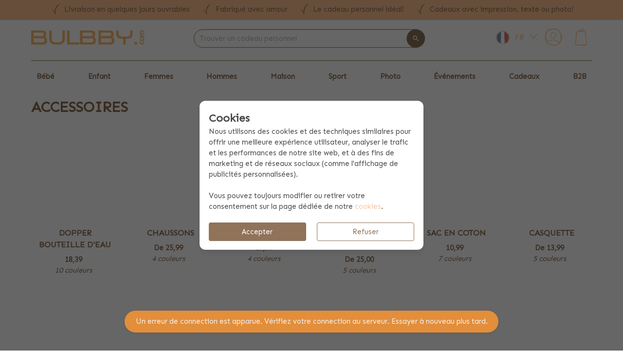

--- FILE ---
content_type: text/html; charset=utf-8
request_url: https://www.bulbby.com/fr/femmes/accessoires
body_size: 34029
content:
<!doctype html>
<html data-n-head-ssr lang="fr" class="is-bulbby" data-n-head="%7B%22lang%22:%7B%22ssr%22:%22fr%22%7D,%22class%22:%7B%22ssr%22:%5B%22is-bulbby%22%5D%7D%7D">
  <head >
    <meta data-n-head="ssr" name="msapplication-TileColor" content="#ffffff"><meta data-n-head="ssr" name="msapplication-config" content="/_fi_bulbby_com/browserconfig.xml"><meta data-n-head="ssr" name="theme-color" content="#ffffff"><meta data-n-head="ssr" data-hid="charset" charset="utf-8"><meta data-n-head="ssr" data-hid="viewport" name="viewport" content="width=device-width, initial-scale=1"><meta data-n-head="ssr" data-hid="mobile-web-app-capable" name="mobile-web-app-capable" content="yes"><meta data-n-head="ssr" data-hid="apple-mobile-web-app-title" name="apple-mobile-web-app-title" content="Bulbby"><meta data-n-head="ssr" data-hid="author" name="author" content="Simply colors"><meta data-n-head="ssr" data-hid="og:type" name="og:type" property="og:type" content="website"><meta data-n-head="ssr" data-hid="og:site_name" name="og:site_name" property="og:site_name" content="Bulbby"><meta data-n-head="ssr" data-hid="og:title" name="og:title" content="Accessoires pour dames avec nom et/ou texte"><meta data-n-head="ssr" data-hid="description" name="description" content="Les plus beaux accessoires pour femmes avec une touche personnelle. Faites imprimer votre propre nom ou texte. Super original et magnifique ! Regardez ici pour la vue d&#x27;ensemble."><meta data-n-head="ssr" data-hid="og:description" name="og:description" content="Les plus beaux accessoires pour femmes avec une touche personnelle. Faites imprimer votre propre nom ou texte. Super original et magnifique ! Regardez ici pour la vue d&#x27;ensemble."><meta data-n-head="ssr" data-hid="og:image" name="og:image" content="@/assets/bulbby.png"><meta data-n-head="ssr" data-hid="robots" name="robots" content="all"><title>Accessoires pour dames avec nom et/ou texte | Bulbby</title><link data-n-head="ssr" rel="icon" href="/_fi_bulbby_com/favicon.ico"><link data-n-head="ssr" key="gf-prefetch" rel="dns-prefetch" href="https://fonts.gstatic.com/"><link data-n-head="ssr" key="gf-preconnect" rel="preconnect" href="https://fonts.gstatic.com/" crossorigin="anonymous"><link data-n-head="ssr" key="gf-origin-preconnect" rel="preconnect" href="https://fonts.googleapis.com/"><link data-n-head="ssr" key="gf-style" rel="stylesheet" href="https://fonts.googleapis.com/css2?family=Caveat:wght@600&amp;family=Sen&amp;family=Quicksand&amp;family=Montserrat&amp;display=swap"><link data-n-head="ssr" rel="apple-touch-icon" sizes="180x180" href="/_fi_bulbby_com/apple-touch-icon.png"><link data-n-head="ssr" rel="icon" type="image/png" sizes="32x32" href="/_fi_bulbby_com/favicon-32x32.png"><link data-n-head="ssr" rel="icon" type="image/png" sizes="16x16" href="/_fi_bulbby_com/favicon-16x16.png"><link data-n-head="ssr" href="/_fi_bulbby_com/safari-pinned-tab.svg" color="#5bbad5"><link data-n-head="ssr" rel="shortcut icon" href="/_fi_bulbby_com/favicon.ico"><link data-n-head="ssr" rel="manifest" href="/_nuxt/manifest.ffc2c6e7.json" data-hid="manifest"><link data-n-head="ssr" rel="preconnect" href="https://dev.visualwebsiteoptimizer.com"><link data-n-head="ssr" rel="preload" href="/images/logo_bulbby.png" as="image"><link data-n-head="ssr" rel="preload" href="/images/webshop_keurmerk.png" as="image"><link data-n-head="ssr" rel="preload" href="/images/logo_bulbby.png" as="image"><link data-n-head="ssr" rel="canonical" href="https://www.bulbby.com/fr/femmes/accessoires"><script data-n-head="ssr" type="application/ld+json">{"@context":"http://schema.org","@type":"WebSite","url":"https://www.bulbby.com/","potentialAction":{"@type":"SearchAction","target":"https://www.bulbby.com/search?query={search_term_string}","query-input":"required name=search_term_string"}}</script><script data-n-head="ssr" data-hid="gtm-script">window['dataLayer']=[];if(!window._gtm_init){window._gtm_init=1;(function(w,n,d,m,e,p){w[d]=(w[d]==1||n[d]=='yes'||n[d]==1||n[m]==1||(w[e]&&w[e][p]&&w[e][p]()))?1:0})(window,navigator,'doNotTrack','msDoNotTrack','external','msTrackingProtectionEnabled');(function(w,d,s,l,x,y){w[x]={};w._gtm_inject=function(i){w[x][i]=1;w[l]=w[l]||[];w[l].push({'gtm.start':new Date().getTime(),event:'gtm.js'});var f=d.getElementsByTagName(s)[0],j=d.createElement(s);j.async=true;j.src='https://www.googletagmanager.com/gtm.js?id='+i;f.parentNode.insertBefore(j,f);}})(window,document,'script','dataLayer','_gtm_ids','_gtm_inject')};["GTM-NWLKNKT"].forEach(function(i){window._gtm_inject(i)})</script><script data-n-head="ssr" data-hid="tracedock" type="text/javascript" charset="utf-8" defer>!function(e,t,n,r,o,i,u,c,a,l){a=n.getElementsByTagName("head")[0],(l=n.createElement("script")).async=1,l.src=t,a.appendChild(l),r=n.cookie;try{if(i=(" "+r).match(new RegExp("[; ]_tdbu=([^\\s;]*)")))for(u in o=decodeURI(i[1]).split("||"))(c=o[u].split("~~"))[1]&&(r.indexOf(c[0]+"=")>-1||(n.cookie=c[0]+"="+c[1]+";path=/;max-age=604800;domain=."+e,n.cookie="_1=1"))}catch(e){} }("bulbby.com","https://db2.bulbby.com/tit.js",document)</script><script data-n-head="ssr" data-hid="vwoCode" type="text/javascript" async>
            <!-- Start VWO Async SmartCode -->
            window._vwo_code || (function() {
            var account_id=60169,
            version=2.1,
            settings_tolerance=2000,
            hide_element='body',
            hide_element_style = 'opacity:0 !important;filter:alpha(opacity=0) !important;background:none !important',
            /* DO NOT EDIT BELOW THIS LINE */
            f=false,w=window,d=document,v=d.querySelector('#vwoCode'),cK='_vwo_'+account_id+'_settings',cc={};try{var c=JSON.parse(localStorage.getItem('_vwo_'+account_id+'_config'));cc=c&&typeof c==='object'?c:{}}catch(e){}var stT=cc.stT==='session'?w.sessionStorage:w.localStorage;code={use_existing_jquery:function(){return typeof use_existing_jquery!=='undefined'?use_existing_jquery:undefined},library_tolerance:function(){return typeof library_tolerance!=='undefined'?library_tolerance:undefined},settings_tolerance:function(){return cc.sT||settings_tolerance},hide_element_style:function(){return'{'+(cc.hES||hide_element_style)+'}'},hide_element:function(){if(performance.getEntriesByName('first-contentful-paint')[0]){return''}return typeof cc.hE==='string'?cc.hE:hide_element},getVersion:function(){return version},finish:function(e){if(!f){f=true;var t=d.getElementById('_vis_opt_path_hides');if(t)t.parentNode.removeChild(t);if(e)(new Image).src='https://dev.visualwebsiteoptimizer.com/ee.gif?a='+account_id+e}},finished:function(){return f},addScript:function(e){var t=d.createElement('script');t.type='text/javascript';if(e.src){t.src=e.src}else{t.text=e.text}d.getElementsByTagName('head')[0].appendChild(t)},load:function(e,t){var i=this.getSettings(),n=d.createElement('script'),r=this;t=t||{};if(i){n.textContent=i;d.getElementsByTagName('head')[0].appendChild(n);if(!w.VWO||VWO.caE){stT.removeItem(cK);r.load(e)}}else{var o=new XMLHttpRequest;o.open('GET',e,true);o.withCredentials=!t.dSC;o.responseType=t.responseType||'text';o.onload=function(){if(t.onloadCb){return t.onloadCb(o,e)}if(o.status===200){_vwo_code.addScript({text:o.responseText})}else{_vwo_code.finish('&e=loading_failure:'+e)}};o.onerror=function(){if(t.onerrorCb){return t.onerrorCb(e)}_vwo_code.finish('&e=loading_failure:'+e)};o.send()}},getSettings:function(){try{var e=stT.getItem(cK);if(!e){return}e=JSON.parse(e);if(Date.now()>e.e){stT.removeItem(cK);return}return e.s}catch(e){return}},init:function(){if(d.URL.indexOf('__vwo_disable__')>-1)return;var e=this.settings_tolerance();w._vwo_settings_timer=setTimeout(function(){_vwo_code.finish();stT.removeItem(cK)},e);var t;if(this.hide_element()!=='body'){t=d.createElement('style');var i=this.hide_element(),n=i?i+this.hide_element_style():'',r=d.getElementsByTagName('head')[0];t.setAttribute('id','_vis_opt_path_hides');v&&t.setAttribute('nonce',v.nonce);t.setAttribute('type','text/css');if(t.styleSheet)t.styleSheet.cssText=n;else t.appendChild(d.createTextNode(n));r.appendChild(t)}else{t=d.getElementsByTagName('head')[0];var n=d.createElement('div');n.style.cssText='z-index: 2147483647 !important;position: fixed !important;left: 0 !important;top: 0 !important;width: 100% !important;height: 100% !important;background: white !important;';n.setAttribute('id','_vis_opt_path_hides');n.classList.add('_vis_hide_layer');t.parentNode.insertBefore(n,t.nextSibling)}var o='https://dev.visualwebsiteoptimizer.com/j.php?a='+account_id+'&u='+encodeURIComponent(d.URL)+'&vn='+version;if(w.location.search.indexOf('_vwo_xhr')!==-1){this.addScript({src:o})}else{this.load(o+'&x=true')}}};w._vwo_code=code;code.init();})();
            <!-- End VWO Async SmartCode -->
            </script><script data-n-head="ssr" type="application/ld+json">{}</script><link rel="preload" href="/_nuxt/87295cd.modern.js" as="script"><link rel="preload" href="/_nuxt/a5e9777.modern.js" as="script"><link rel="preload" href="/_nuxt/74c076f.modern.js" as="script"><link rel="preload" href="/_nuxt/da3f5cc.modern.js" as="script"><link rel="preload" href="/_nuxt/d17f0d2.modern.js" as="script"><link rel="preload" href="/_nuxt/ecd6816.modern.js" as="script"><link rel="preload" href="/_nuxt/d9d49bd.modern.js" as="script"><link rel="preload" href="/_nuxt/2997311.modern.js" as="script"><link rel="preload" href="/_nuxt/56312a9.modern.js" as="script"><link rel="preload" href="/_nuxt/css/78c68bc.css" as="style"><link rel="preload" href="/_nuxt/1edc29c.modern.js" as="script"><link rel="preload" href="/_nuxt/css/175c331.css" as="style"><link rel="preload" href="/_nuxt/f15cda9.modern.js" as="script"><link rel="preload" href="/_nuxt/6874e0b.modern.js" as="script"><link rel="preload" href="/_nuxt/css/b62b776.css" as="style"><link rel="preload" href="/_nuxt/aedde98.modern.js" as="script"><link rel="preload" href="/_nuxt/4f4210f.modern.js" as="script"><link rel="preload" href="/_nuxt/css/1e8369f.css" as="style"><link rel="preload" href="/_nuxt/ef59993.modern.js" as="script"><link rel="preload" href="/_nuxt/css/f45da06.css" as="style"><link rel="preload" href="/_nuxt/e688682.modern.js" as="script"><link rel="preload" href="/_nuxt/css/6133afe.css" as="style"><link rel="preload" href="/_nuxt/4beaf9b.modern.js" as="script"><link rel="preload" href="/_nuxt/css/2a5e162.css" as="style"><link rel="preload" href="/_nuxt/c8d9dd2.modern.js" as="script"><link rel="preload" href="/_nuxt/css/64a1993.css" as="style"><link rel="preload" href="/_nuxt/d1aea6e.modern.js" as="script"><link rel="preload" href="/_nuxt/c6807f4.modern.js" as="script"><link rel="preload" href="/_nuxt/css/bde15b1.css" as="style"><link rel="preload" href="/_nuxt/9d27af0.modern.js" as="script"><link rel="preload" href="/_nuxt/css/a24ceff.css" as="style"><link rel="preload" href="/_nuxt/a44fb49.modern.js" as="script"><link rel="preload" href="/_nuxt/css/ca11b42.css" as="style"><link rel="preload" href="/_nuxt/2c59208.modern.js" as="script"><link rel="stylesheet" href="/_nuxt/css/78c68bc.css"><link rel="stylesheet" href="/_nuxt/css/175c331.css"><link rel="stylesheet" href="/_nuxt/css/b62b776.css"><link rel="stylesheet" href="/_nuxt/css/1e8369f.css"><link rel="stylesheet" href="/_nuxt/css/f45da06.css"><link rel="stylesheet" href="/_nuxt/css/6133afe.css"><link rel="stylesheet" href="/_nuxt/css/2a5e162.css"><link rel="stylesheet" href="/_nuxt/css/64a1993.css"><link rel="stylesheet" href="/_nuxt/css/bde15b1.css"><link rel="stylesheet" href="/_nuxt/css/a24ceff.css"><link rel="stylesheet" href="/_nuxt/css/ca11b42.css">
  </head>
  <body >
    <noscript data-n-head="ssr" data-hid="gtm-noscript" data-pbody="true"><iframe src="https://www.googletagmanager.com/ns.html?id=GTM-NWLKNKT&" height="0" width="0" style="display:none;visibility:hidden" title="gtm"></iframe></noscript><div data-server-rendered="true" id="__nuxt"><!----><div id="__layout"><div id="app"><!----> <div class="b-sidebar is-mobile-sidebar is-hidden-desktop"><!----><div class="sidebar-content is-invert-primary is-fixed is-fullheight" style="display:none;"><!----><div class="columns is-gapless is-mobile is-mobile-header is-vcentered mb-0"><div class="column is-narrow"><span class="icon has-text-primary-light is-large"><img alt="menu" src="[data-uri]" class="is-flex"></span></div> <div class="column has-text-centered"><a href="/fr" class="nuxt-link-active"><img src="/images/logo_bulbby.png" title="Bulbby" alt="Bulbby logo" class="is-mobile-logo"></a></div> <div class="column is-narrow"><a href="/fr/panier"><div class="cart-icon has-text-centered"><div class="is-relative"><span class="icon has-text-primary-light is-large"><img alt="basket-drawn" src="/_nuxt/img/basket-drawn.d096a14.svg" class="is-flex"></span> <span class="cart-count"><div class="client-only-placeholder"><span class="has-text-white has-text-weight-bold">0</span></div></span></div></div></a></div></div> <div class="columns is-gapless is-mobile is-mobile-header is-vcentered mb-0"><div class="column"><div class="page-container is-fullwidth mb-3 is-searchbar is-searchbar-bulbby"><div class="page"><div class="layout"><div class="searchbar" style="flex: 1 0 auto"><div class="field"><!----><div class="field-body"><div class="field has-addons"><!----><div class="autocomplete control is-searchbar is-expanded"><div class="control is-clearfix"><input type="text" autocomplete="off" aria-autocomplete="list" placeholder="Trouver un cadeau personnel" enterkeyhint="done" value="" class="input"><!----><!----><!----></div><div class="dropdown-menu" style="display:none;"><div class="dropdown-content" style="display:none;"><!----><!----><!----><!----></div></div></div> <p class="control is-hidden-mobile"><button type="button" class="button is-primary" style="border-radius:999px;transform:translateX(-90%);z-index:4;"><span class="icon is-small"><img alt="magnify" src="[data-uri]" class="is-flex"></span><!----><!----></button></p><!----></div></div><!----></div></div></div></div></div></div></div> <div class="menu"><ul class="menu-list"><li><a><!---->
                    Bébé
                    <span class="icon is-pulled-right has-text-primary is-small"><img alt="chevron-right" src="[data-uri]" class="is-flex"></span></a><ul style="display:none;"> <li><a href="/fr/paquets-de-maternite" title="Paquets de maternité"><!----><span> Paquets de maternité </span></a><!----></li><li><a href="/fr/bebe/accessoires-bebe" title="Accessoires pour bébés"><!----><span> Accessoires pour bébés </span></a><!----></li><li><a href="/fr/bebe/chambre-de-bebe" title="Chambre de bébé"><!----><span> Chambre de bébé </span></a><!----></li><li><a href="/fr/bebe/vetements-pour-bebe" title="Vêtements pour bébés"><!----><span> Vêtements pour bébés </span></a><!----></li><li><a href="/fr/bebe/sacs-pour-bebes" title="Sacs pour bébés"><!----><span> Sacs pour bébés </span></a><!----></li><li><a href="/fr/bebe/annonces-de-naissance" title="Annonces de naissance"><!----><span> Annonces de naissance </span></a><!----></li><li><a href="/fr/bebe/femme-enceinte" title="Grossesse"><!----><span> Grossesse </span></a><!----></li><li><a href="/fr/baby/happy-horse-peluches" title="Happy Horse peluches"><!----><span> Happy Horse peluches </span></a><!----></li></ul></li><li><a><!---->
                    Enfant
                    <span class="icon is-pulled-right has-text-primary is-small"><img alt="chevron-right" src="[data-uri]" class="is-flex"></span></a><ul style="display:none;"> <li><a href="/fr/enfant/sacs-pour-enfants-impression" title="Sacs pour enfants"><!----><span> Sacs pour enfants </span></a><!----></li><li><a href="/fr/enfant/sacs-a-dos-pour-enfants" title="Sacs à dos pour enfants"><!----><span> Sacs à dos pour enfants </span></a><!----></li><li><a href="/fr/paquets-scolaires" title="Paquets scolaires"><!----><span> Paquets scolaires </span></a><!----></li><li><a href="/fr/enfant/autocollants-de-nom" title="Autocollants de nom"><!----><span> Autocollants de nom </span></a><!----></li><li><a href="/fr/enfant/sacs-decole" title="Sacs d'école"><!----><span> Sacs d'école </span></a><!----></li><li><a href="/fr/enfant/tasses-de-voyage" title="Sacs de voyage"><!----><span> Sacs de voyage </span></a><!----></li><li><a href="/fr/enfant/vaiselledenfant" title="Vaisselle d'enfant"><!----><span> Vaisselle d'enfant </span></a><!----></li><li><a href="/fr/enfant/peluche-avec-nom" title="Peluche avec nom"><!----><span> Peluche avec nom </span></a><!----></li><li><a href="/fr/enfant/accessoires-pour-enfants" title="Accessoires pour enfants"><!----><span> Accessoires pour enfants </span></a><!----></li><li><a href="/fr/enfant/chambre-denfant" title="Chambre des enfants"><!----><span> Chambre des enfants </span></a><!----></li><li><a href="/fr/enfant/vetements-pour-enfants" title="Vêtements pour enfants"><!----><span> Vêtements pour enfants </span></a><!----></li><li><a href="/fr/enfant/fournitures-scolaires" title="Fournitures scolaires"><!----><span> Fournitures scolaires </span></a><!----></li><li><a href="/fr/enfant/mepal-avec-nom" title="Mepal avec nom"><!----><span> Mepal avec nom </span></a><!----></li><li><a href="/fr/little-dutch-les-jouets" title="Les jouets Little Dutch"><!----><span> Les jouets Little Dutch </span></a><!----></li></ul></li><li><a><!---->
                    Femmes
                    <span class="icon is-pulled-right has-text-primary is-small"><img alt="chevron-right" src="[data-uri]" class="is-flex"></span></a><ul style="display:none;"> <li><a href="/fr/femmes/vetements" title="Vêtements"><!----><span> Vêtements </span></a><!----></li><li><a href="/fr/femmes/gravure-de-bijoux" title="Gravure de bijoux"><!----><span> Gravure de bijoux </span></a><!----></li><li><a href="/fr/femmes/sacs" title="Sacs"><!----><span> Sacs </span></a><!----></li><li><a href="/fr/femmes/accessoires" aria-current="page" title="Accessoires" class="nuxt-link-exact-active nuxt-link-active"><!----><span> Accessoires </span></a><!----></li><li><a href="/fr/femmes/alimentation-et-boisson" title="Nourriture et boisson"><!----><span> Nourriture et boisson </span></a><!----></li><li><a href="/fr/femmes/livrets" title="Brochures"><!----><span> Brochures </span></a><!----></li><li><a href="/fr/paquets-de-boissons" title="Paquets de boissons"><!----><span> Paquets de boissons </span></a><!----></li></ul></li><li><a><!---->
                    Hommes
                    <span class="icon is-pulled-right has-text-primary is-small"><img alt="chevron-right" src="[data-uri]" class="is-flex"></span></a><ul style="display:none;"> <li><a href="/fr/hommes/vetements" title="Vêtements"><!----><span> Vêtements </span></a><!----></li><li><a href="/fr/hommes/sacs" title="Sacs"><!----><span> Sacs </span></a><!----></li><li><a href="/fr/paquets-de-boissons" title="Paquets de boissons"><!----><span> Paquets de boissons </span></a><!----></li></ul></li><li><a><!---->
                    Maison
                    <span class="icon is-pulled-right has-text-primary is-small"><img alt="chevron-right" src="[data-uri]" class="is-flex"></span></a><ul style="display:none;"> <li><a href="/fr/vivre-et-cuisiner/cuisine" title="Cuisine"><!----><span> Cuisine </span></a><!----></li><li><a href="/fr/paquets-de-boissons" title="Paquets de boissons"><!----><span> Paquets de boissons </span></a><!----></li><li><a href="/fr/paquet-boissons" title="Paquet boissons"><!----><span> Paquet boissons </span></a><!----></li><li><a href="/fr/vivre-et-cuisiner/tablier-imprime" title="Imprimer un tablier"><!----><span> Imprimer un tablier </span></a><!----></li><li><a href="/fr/vivre-et-cuisiner/salle-a-manger" title="Vaisselle"><!----><span> Vaisselle </span></a><!----></li><li><a href="/fr/vivre-et-cuisiner/gravure-sur-verre" title="Gravure sur verre"><!----><span> Gravure sur verre </span></a><!----></li><li><a href="/fr/vivre-et-cuisiner/produits-pour-animaux" title="Produits pour animaux"><!----><span> Produits pour animaux </span></a><!----></li><li><a href="/fr/vivre-et-cuisiner/literie" title="Literie"><!----><span> Literie </span></a><!----></li><li><a href="/fr/vivre-et-cuisiner/tasse-avec-nom" title="Tasse avec nom"><!----><span> Tasse avec nom </span></a><!----></li><li><a href="/fr/vivre-et-cuisiner/serviette-de-bain-avec-nom" title="Serviette de bain avec nom"><!----><span> Serviette de bain avec nom </span></a><!----></li><li><a href="/fr/vivre-et-cuisiner/accessoires-pour-la-maison" title="Accessoires pour la maison"><!----><span> Accessoires pour la maison </span></a><!----></li><li><a href="/fr/vivre-et-cuisiner/decalcomanies-pour-la-maison" title="Décalcomanies pour la maison"><!----><span> Décalcomanies pour la maison </span></a><!----></li></ul></li><li><a><!---->
                    Sport
                    <span class="icon is-pulled-right has-text-primary is-small"><img alt="chevron-right" src="[data-uri]" class="is-flex"></span></a><ul style="display:none;"> <li><a href="/fr/sport/sacs-de-sport" title="Sacs de sport"><!----><span> Sacs de sport </span></a><!----></li><li><a href="/fr/sport/vetements-de-sport" title="Vêtements de sport"><!----><span> Vêtements de sport </span></a><!----></li><li><a href="/fr/sport/accessoires-de-sport" title="Accessoires de sport"><!----><span> Accessoires de sport </span></a><!----></li><li><a href="/fr/sport/vetements-dequipe" title="Vêtements d'équipe"><!----><span> Vêtements d'équipe </span></a><!----></li><li><a href="/fr/sport/camps-sportifs" title="Camps sportifs"><!----><span> Camps sportifs </span></a><!----></li></ul></li><li><a><!---->
                    Photo
                    <span class="icon is-pulled-right has-text-primary is-small"><img alt="chevron-right" src="[data-uri]" class="is-flex"></span></a><ul style="display:none;"> <li><a href="/fr/photo-cadeaux" title="Cadeaux photo"><!----><span> Cadeaux photo </span></a><!----></li><li><a href="/fr/sacs-avec-photo" title="Sacs avec photo"><!----><span> Sacs avec photo </span></a><!----></li><li><a href="/fr/vetements-avec-photo" title="Vêtements avec photo"><!----><span> Vêtements avec photo </span></a><!----></li></ul></li><li><a><!---->
                    Événements
                    <span class="icon is-pulled-right has-text-primary is-small"><img alt="chevron-right" src="[data-uri]" class="is-flex"></span></a><ul style="display:none;"> <li><a href="/fr/evenements/sale" title="Sale"><!----><span> Sale </span></a><!----></li><li><a href="/fr/evenements/backtoschool" title="Back to school"><!----><span> Back to school </span></a><!----></li><li><a href="/fr/evenements/cadeau-de-maternite" title="Cadeau de maternité"><!----><span> Cadeau de maternité </span></a><!----></li><li><a href="/fr/evenements/anniversaire-des-enfants" title="Anniversaire des enfants"><!----><span> Anniversaire des enfants </span></a><!----></li><li><a href="/fr/evenements/cadeau-de-remerciement" title="Cadeau de remerciement"><!----><span> Cadeau de remerciement </span></a><!----></li><li><a href="/fr/evenements/cadeaux-de-chaussures" title="Cadeaux de chaussures"><!----><span> Cadeaux de chaussures </span></a><!----></li><li><a href="/fr/evenements/saint-nicolas" title="Sinterklaas"><!----><span> Sinterklaas </span></a><!----></li><li><a href="/fr/evenements/noel-et-nouvel-an" title="Noël et Nouvel An"><!----><span> Noël et Nouvel An </span></a><!----></li><li><a href="/fr/evenements/cadeaux-reussis" title="Cadeaux réussis"><!----><span> Cadeaux réussis </span></a><!----></li><li><a href="/fr/evenements/festivals" title="Festivals"><!----><span> Festivals </span></a><!----></li><li><a href="/fr/evenements/demenagement" title="Déménagement"><!----><span> Déménagement </span></a><!----></li><li><a href="/fr/evenements/backtowork" title="Back to work"><!----><span> Back to work </span></a><!----></li><li><a href="/fr/evenements/cadeau-de-retablissement" title="Cadeau de rétablissement"><!----><span> Cadeau de rétablissement </span></a><!----></li><li><a href="/fr/evenements/condoleances" title="Condoleance cadeau"><!----><span> Condoleance cadeau </span></a><!----></li><li><a href="/fr/evenements/journee-du-secretaire" title="Journée du Secrétaire"><!----><span> Journée du Secrétaire </span></a><!----></li><li><a href="/fr/evenements/jour-du-roi" title="Jour du Roi Pays-Bas"><!----><span> Jour du Roi Pays-Bas </span></a><!----></li><li><a href="/fr/evenements/saint-valentin" title="Saint-Valentin"><!----><span> Saint-Valentin </span></a><!----></li><li><a href="/fr/evenements/paques" title="Pâques"><!----><span> Pâques </span></a><!----></li><li><a href="/fr/evenements/fete-des-meres" title="Fête des mères"><!----><span> Fête des mères </span></a><!----></li><li><a href="/fr/evenements/fete-des-peres" title="Fête des pères"><!----><span> Fête des pères </span></a><!----></li><li><a href="/fr/evenements/vacances" title="Vacances"><!----><span> Vacances </span></a><!----></li><li><a href="/fr/mariage" title="Mariage"><!----><span> Mariage </span></a><!----></li><li><a href="/fr/evenements/nouveau" title="Nouveau"><!----><span> Nouveau </span></a><!----></li></ul></li><li><a><!---->
                    Cadeaux
                    <span class="icon is-pulled-right has-text-primary is-small"><img alt="chevron-right" src="[data-uri]" class="is-flex"></span></a><ul style="display:none;"> <li><a href="/fr/cadeaux/paquets-cadeaux" title="Paquets cadeaux"><!----><span> Paquets cadeaux </span></a><!----></li><li><a href="/fr/cadeaux/produits-en-bois" title="Produits en bois"><!----><span> Produits en bois </span></a><!----></li><li><a href="/fr/cadeaux/cadeaux-jusqua-15-euros" title="Cadeaux jusqu'à 15 euros"><!----><span> Cadeaux jusqu'à 15 euros </span></a><!----></li><li><a href="/fr/cadeaux/cadeaux-de-15-30-euros" title="Cadeaux de 15 à 30 euros"><!----><span> Cadeaux de 15 à 30 euros </span></a><!----></li><li><a href="/fr/cadeaux/cadeaux-a-partir-de-30-euros" title="Cadeaux à partir de 30 euros"><!----><span> Cadeaux à partir de 30 euros </span></a><!----></li><li><a href="/fr/cadeaux/pour-elle" title="Pour elle"><!----><span> Pour elle </span></a><!----></li><li><a href="/fr/cadeaux/pour-lui" title="Pour lui"><!----><span> Pour lui </span></a><!----></li><li><a href="/fr/cadeaux/pour-les-enfants" title="Pour les enfants"><!----><span> Pour les enfants </span></a><!----></li><li><a href="/fr/cadeaux/pour-les-adolescents" title="Pour les adolescents"><!----><span> Pour les adolescents </span></a><!----></li><li><a href="/fr/cadeaux/pour-bebes" title="Pour les bébés"><!----><span> Pour les bébés </span></a><!----></li></ul></li><li><a><!---->
                    B2B
                    <span class="icon is-pulled-right has-text-primary is-small"><img alt="chevron-right" src="[data-uri]" class="is-flex"></span></a><ul style="display:none;"> <li><a href="/fr/relations-avec-le-logo" title="Cadeaux promotionnels avec logo"><!----><span> Cadeaux promotionnels avec logo </span></a><!----></li><li><a href="/fr/cadeau-de-grossesse-avec-logo" title="Cadeau de maternité avec logo"><!----><span> Cadeau de maternité avec logo </span></a><!----></li><li><a href="/fr/produits-sportifs-avec-logo" title="Produits sportifs avec logo"><!----><span> Produits sportifs avec logo </span></a><!----></li><li><a href="/fr/paquets-de-noel-avec-logo" title="Paniers de Noël avec logo"><!----><span> Paniers de Noël avec logo </span></a><!----></li></ul></li></ul></div> <hr class="has-background-primary"> <div class="column pt-0"><div class="level is-mobile mb-0"><div class="level-left"><div class="level-item"><a href="/fr/client/overview"><div class="my-simply-icon has-text-centered"><span class="icon has-text-primary-light is-large"><img alt="account-drawn" src="/_nuxt/img/account-drawn.388a91b.svg" class="is-flex"></span></div></a></div> <div class="level-item"><a href="/fr/client/overview">
                        Mon Bulbby
                    </a></div></div> <!----></div> <div class="level is-mobile mb-0"><div class="level-left"><div class="level-item"><a href="/fr/contact"><span class="icon has-text-primary-light is-large"><img alt="wechat" src="[data-uri]" class="is-flex"></span></a></div> <div class="level-item"><a href="/fr/contact"> Contact </a></div></div></div> <div class="level is-mobile mb-2"><div class="level-left"><div class="level-item"><a href="/fr/help"><span class="icon has-text-primary-light is-large"><img alt="help-circle-outline" src="[data-uri]" class="is-flex"></span></a></div> <div class="level-item"><a href="/fr/help">Aide</a></div></div></div> <div class="level is-mobile mb-0 pl-2"><div class="locale-switcher"><div class="dropdown dropdown-menu-animation is-bottom-left is-hoverable is-mobile-modal"><div tabindex="0" aria-haspopup="true" class="dropdown-trigger"><div class="columns is-vcentered is-mobile"><div class="column"><div class="flag-icon" data-v-2a6e9d7a><img src="/images/icons/flags/fr-bulbby.svg" title="Français" data-v-2a6e9d7a></div></div> <div class="column is-narrow pl-0"><p class="has-text-primary-light">
                        FR
                    </p></div> <div class="column is-narrow pl-0"><span class="icon has-text-primary-light is-small"><img alt="chevron-down-small" src="[data-uri]" class="is-flex"></span></div></div></div><div aria-hidden="true" class="background" style="display:none;"></div><div aria-hidden="true" class="dropdown-menu" style="display:none;"><div role="list" aria-modal="true" class="dropdown-content"> <a role="listitem" tabindex="0" class="dropdown-item"><div class="columns is-vcentered is-marginless is-mobile"><div class="column is-narrow"><div class="flag-icon" data-v-2a6e9d7a><img src="/images/icons/flags/nl-bulbby.svg" title="Néerlandais" data-v-2a6e9d7a></div></div> <div class="column"><p>Néerlandais</p></div></div></a><a role="listitem" tabindex="0" class="dropdown-item"><div class="columns is-vcentered is-marginless is-mobile"><div class="column is-narrow"><div class="flag-icon" data-v-2a6e9d7a><img src="/images/icons/flags/gb-bulbby.svg" title="Anglais" data-v-2a6e9d7a></div></div> <div class="column"><p>Anglais</p></div></div></a><a role="listitem" tabindex="0" class="dropdown-item"><div class="columns is-vcentered is-marginless is-mobile"><div class="column is-narrow"><div class="flag-icon" data-v-2a6e9d7a><img src="/images/icons/flags/de-bulbby.svg" title="Allemand" data-v-2a6e9d7a></div></div> <div class="column"><p>Allemand</p></div></div></a></div></div></div></div></div></div></div></div> <!----> <div id="header"><div id="header-top"><div class="is-hidden-touch mb-4 has-background-primary-light has-text-primary"><div class="container"><div class="columns pt-2 is-vcentered is-centered"><!----> <div class="column is-narrow is-size-6"><div class="field"><!----><div class="field-body"><div class="field has-addons"><!----><span class="icon has-text-primary"><img alt="check-curved" src="[data-uri]" class="is-flex"></span> <p class="pl-2">Livraison en quelques jours ouvrables</p><!----></div></div><!----></div></div> <div class="column is-size-6 is-narrow is-hidden-desktop-only"><div class="field"><!----><div class="field-body"><div class="field has-addons"><!----><span class="icon has-text-primary"><img alt="check-curved" src="[data-uri]" class="is-flex"></span> <p class="pl-2">Fabriqué avec amour</p><!----></div></div><!----></div></div> <div class="column is-size-6 is-narrow"><div class="field"><!----><div class="field-body"><div class="field has-addons"><!----><span class="icon has-text-primary"><img alt="check-curved" src="[data-uri]" class="is-flex"></span> <p class="pl-2">Le cadeau personnel idéal!</p><!----></div></div><!----></div></div> <div class="column is-narrow is-size-6 is-hidden-desktop-only"><div class="field"><!----><div class="field-body"><div class="field has-addons"><!----><span class="icon has-text-primary"><img alt="check-curved" src="[data-uri]" class="is-flex"></span> <p class="pl-2">Cadeaux avec impression, texte ou photo!</p><!----></div></div><!----></div></div></div></div></div> <div class="container mb-4"><div class="level"><div class="level-left"><div class="level-item"><a href="/fr" class="nuxt-link-active"><img src="/images/logo_bulbby.png" title="Bulbby" alt="Bulbby logo"></a></div></div> <div class="level-right" style="flex: 1 0 auto"><div class="level-item"><div class="px-6"></div></div> <div class="level-item" style="flex: 1 0 auto"><div class="page-container is-fullwidth mb-3 is-searchbar is-searchbar-bulbby"><div class="page"><div class="layout"><div class="searchbar" style="flex: 1 0 auto"><div class="field"><!----><div class="field-body"><div class="field has-addons"><!----><div class="autocomplete control is-searchbar is-expanded"><div class="control is-clearfix"><input type="text" autocomplete="off" aria-autocomplete="list" placeholder="Trouver un cadeau personnel" enterkeyhint="done" value="" class="input"><!----><!----><!----></div><div class="dropdown-menu" style="display:none;"><div class="dropdown-content" style="display:none;"><!----><!----><!----><!----></div></div></div> <p class="control is-hidden-mobile"><button type="button" class="button is-primary" style="border-radius:999px;transform:translateX(-90%);z-index:4;"><span class="icon is-small"><img alt="magnify" src="[data-uri]" class="is-flex"></span><!----><!----></button></p><!----></div></div><!----></div></div></div></div></div></div> <div class="level-item"><div class="px-6"></div> <!----></div> <div class="level-item"><div class="locale-switcher"><div class="dropdown dropdown-menu-animation is-bottom-left is-hoverable is-mobile-modal"><div tabindex="0" aria-haspopup="true" class="dropdown-trigger"><div class="columns is-vcentered is-mobile"><div class="column"><div class="flag-icon" data-v-2a6e9d7a><img src="/images/icons/flags/fr-bulbby.svg" title="Français" data-v-2a6e9d7a></div></div> <div class="column is-narrow pl-0"><p class="has-text-primary-light">
                        FR
                    </p></div> <div class="column is-narrow pl-0"><span class="icon has-text-primary-light is-small"><img alt="chevron-down-small" src="[data-uri]" class="is-flex"></span></div></div></div><div aria-hidden="true" class="background" style="display:none;"></div><div aria-hidden="true" class="dropdown-menu" style="display:none;"><div role="list" aria-modal="true" class="dropdown-content"> <a role="listitem" tabindex="0" class="dropdown-item"><div class="columns is-vcentered is-marginless is-mobile"><div class="column is-narrow"><div class="flag-icon" data-v-2a6e9d7a><img src="/images/icons/flags/nl-bulbby.svg" title="Néerlandais" data-v-2a6e9d7a></div></div> <div class="column"><p>Néerlandais</p></div></div></a><a role="listitem" tabindex="0" class="dropdown-item"><div class="columns is-vcentered is-marginless is-mobile"><div class="column is-narrow"><div class="flag-icon" data-v-2a6e9d7a><img src="/images/icons/flags/gb-bulbby.svg" title="Anglais" data-v-2a6e9d7a></div></div> <div class="column"><p>Anglais</p></div></div></a><a role="listitem" tabindex="0" class="dropdown-item"><div class="columns is-vcentered is-marginless is-mobile"><div class="column is-narrow"><div class="flag-icon" data-v-2a6e9d7a><img src="/images/icons/flags/de-bulbby.svg" title="Allemand" data-v-2a6e9d7a></div></div> <div class="column"><p>Allemand</p></div></div></a></div></div></div></div></div> <div class="level-item"><a href="/fr/login"><div class="my-simply-icon has-text-centered"><span class="icon has-text-primary-light is-large"><img alt="account-drawn" src="/_nuxt/img/account-drawn.388a91b.svg" class="is-flex"></span></div></a></div> <div class="level-item"><div hoverable="" class="dropdown dropdown-menu-animation dropdown is-cart-dropdown is-bottom-left is-hoverable is-mobile-modal"><div tabindex="0" aria-haspopup="true" class="dropdown-trigger"><div class="is-clickable cart-button"><div class="cart-icon has-text-centered"><div class="is-relative"><span class="icon has-text-primary-light is-large"><img alt="basket-drawn" src="/_nuxt/img/basket-drawn.d096a14.svg" class="is-flex"></span> <span class="cart-count"><div class="client-only-placeholder"><span class="has-text-white has-text-weight-bold">0</span></div></span></div></div></div></div><div aria-hidden="true" class="background" style="display:none;"></div><div aria-hidden="true" class="dropdown-menu" style="display:none;"><div role="list" aria-modal="true" class="dropdown-content"> <div class="dropdown-cart"><div class="p-4"><div class="small-cart-outer"><!----><!----><!----></div></div></div></div></div></div></div></div></div></div> <!----> <hr class="has-background-primary container"> <nav role="navigation" aria-label="main navigation" class="navbar is-invert-primary has-navbar-centered"><div class="container"><div class="navbar-brand"><a role="button" aria-label="menu" tabindex="0" class="navbar-burger burger"><span aria-hidden="true"></span><span aria-hidden="true"></span><span aria-hidden="true"></span></a></div><div class="navbar-menu"><div class="navbar-start"><div class="navbar-item has-dropdown is-hoverable"><a aria-haspopup="true" tabindex="0" class="navbar-link is-arrowless">Bébé</a><div class="navbar-dropdown"><a href="/fr/paquets-de-maternite" title="/paquets-de-maternite" class="navbar-item has-text-primary"><span>Paquets de maternité</span></a><a href="/fr/bebe/accessoires-bebe" title="/bebe/accessoires-bebe" class="navbar-item has-text-primary"><span>Accessoires pour bébés</span></a><a href="/fr/bebe/chambre-de-bebe" title="/bebe/chambre-de-bebe" class="navbar-item has-text-primary"><span>Chambre de bébé</span></a><a href="/fr/bebe/vetements-pour-bebe" title="/bebe/vetements-pour-bebe" class="navbar-item has-text-primary"><span>Vêtements pour bébés</span></a><a href="/fr/bebe/sacs-pour-bebes" title="/bebe/sacs-pour-bebes" class="navbar-item has-text-primary"><span>Sacs pour bébés</span></a><a href="/fr/bebe/annonces-de-naissance" title="/bebe/annonces-de-naissance" class="navbar-item has-text-primary"><span>Annonces de naissance</span></a><a href="/fr/bebe/femme-enceinte" title="/bebe/femme-enceinte" class="navbar-item has-text-primary"><span>Grossesse</span></a><a href="/fr/baby/happy-horse-peluches" title="/baby/happy-horse-peluches" class="navbar-item has-text-primary"><span>Happy Horse peluches</span></a></div></div> <!----><div class="navbar-item has-dropdown is-hoverable"><a aria-haspopup="true" tabindex="0" class="navbar-link is-arrowless">Enfant</a><div class="navbar-dropdown"><a href="/fr/enfant/sacs-pour-enfants-impression" title="/enfant/sacs-pour-enfants-impression" class="navbar-item has-text-primary"><span>Sacs pour enfants</span></a><a href="/fr/enfant/sacs-a-dos-pour-enfants" title="/enfant/sacs-a-dos-pour-enfants" class="navbar-item has-text-primary"><span>Sacs à dos pour enfants</span></a><a href="/fr/paquets-scolaires" title="/paquets-scolaires" class="navbar-item has-text-primary"><span>Paquets scolaires</span></a><a href="/fr/enfant/autocollants-de-nom" title="/enfant/autocollants-de-nom" class="navbar-item has-text-primary"><span>Autocollants de nom</span></a><a href="/fr/enfant/sacs-decole" title="/enfant/sacs-decole" class="navbar-item has-text-primary"><span>Sacs d'école</span></a><a href="/fr/enfant/tasses-de-voyage" title="/enfant/tasses-de-voyage" class="navbar-item has-text-primary"><span>Sacs de voyage</span></a><a href="/fr/enfant/vaiselledenfant" title="/enfant/vaiselledenfant" class="navbar-item has-text-primary"><span>Vaisselle d'enfant</span></a><a href="/fr/enfant/peluche-avec-nom" title="/enfant/peluche-avec-nom" class="navbar-item has-text-primary"><span>Peluche avec nom</span></a><a href="/fr/enfant/accessoires-pour-enfants" title="/enfant/accessoires-pour-enfants" class="navbar-item has-text-primary"><span>Accessoires pour enfants</span></a><a href="/fr/enfant/chambre-denfant" title="/enfant/chambre-denfant" class="navbar-item has-text-primary"><span>Chambre des enfants</span></a><a href="/fr/enfant/vetements-pour-enfants" title="/enfant/vetements-pour-enfants" class="navbar-item has-text-primary"><span>Vêtements pour enfants</span></a><a href="/fr/enfant/fournitures-scolaires" title="/enfant/fournitures-scolaires" class="navbar-item has-text-primary"><span>Fournitures scolaires</span></a><a href="/fr/enfant/mepal-avec-nom" title="/enfant/mepal-avec-nom" class="navbar-item has-text-primary"><span>Mepal avec nom</span></a><a href="/fr/little-dutch-les-jouets" title="/little-dutch-les-jouets" class="navbar-item has-text-primary"><span>Les jouets Little Dutch</span></a></div></div> <!----><div class="navbar-item has-dropdown is-hoverable"><a aria-haspopup="true" tabindex="0" class="navbar-link is-arrowless">Femmes</a><div class="navbar-dropdown"><a href="/fr/femmes/vetements" title="/femmes/vetements" class="navbar-item has-text-primary"><span>Vêtements</span></a><a href="/fr/femmes/gravure-de-bijoux" title="/femmes/gravure-de-bijoux" class="navbar-item has-text-primary"><span>Gravure de bijoux</span></a><a href="/fr/femmes/sacs" title="/femmes/sacs" class="navbar-item has-text-primary"><span>Sacs</span></a><a href="/fr/femmes/accessoires" aria-current="page" title="/femmes/accessoires" class="navbar-item nuxt-link-exact-active nuxt-link-active has-text-primary"><span>Accessoires</span></a><a href="/fr/femmes/alimentation-et-boisson" title="/femmes/alimentation-et-boisson" class="navbar-item has-text-primary"><span>Nourriture et boisson</span></a><a href="/fr/femmes/livrets" title="/femmes/livrets" class="navbar-item has-text-primary"><span>Brochures</span></a><a href="/fr/paquets-de-boissons" title="/paquets-de-boissons" class="navbar-item has-text-primary"><span>Paquets de boissons</span></a></div></div> <!----><div class="navbar-item has-dropdown is-hoverable"><a aria-haspopup="true" tabindex="0" class="navbar-link is-arrowless">Hommes</a><div class="navbar-dropdown"><a href="/fr/hommes/vetements" title="/hommes/vetements" class="navbar-item has-text-primary"><span>Vêtements</span></a><a href="/fr/hommes/sacs" title="/hommes/sacs" class="navbar-item has-text-primary"><span>Sacs</span></a><a href="/fr/paquets-de-boissons" title="/paquets-de-boissons" class="navbar-item has-text-primary"><span>Paquets de boissons</span></a></div></div> <!----><div class="navbar-item has-dropdown is-hoverable"><a aria-haspopup="true" tabindex="0" class="navbar-link is-arrowless">Maison</a><div class="navbar-dropdown"><a href="/fr/vivre-et-cuisiner/cuisine" title="/vivre-et-cuisiner/cuisine" class="navbar-item has-text-primary"><span>Cuisine</span></a><a href="/fr/paquets-de-boissons" title="/paquets-de-boissons" class="navbar-item has-text-primary"><span>Paquets de boissons</span></a><a href="/fr/paquet-boissons" title="/paquet-boissons" class="navbar-item has-text-primary"><span>Paquet boissons</span></a><a href="/fr/vivre-et-cuisiner/tablier-imprime" title="/vivre-et-cuisiner/tablier-imprime" class="navbar-item has-text-primary"><span>Imprimer un tablier</span></a><a href="/fr/vivre-et-cuisiner/salle-a-manger" title="/vivre-et-cuisiner/salle-a-manger" class="navbar-item has-text-primary"><span>Vaisselle</span></a><a href="/fr/vivre-et-cuisiner/gravure-sur-verre" title="/vivre-et-cuisiner/gravure-sur-verre" class="navbar-item has-text-primary"><span>Gravure sur verre</span></a><a href="/fr/vivre-et-cuisiner/produits-pour-animaux" title="/vivre-et-cuisiner/produits-pour-animaux" class="navbar-item has-text-primary"><span>Produits pour animaux</span></a><a href="/fr/vivre-et-cuisiner/literie" title="/vivre-et-cuisiner/literie" class="navbar-item has-text-primary"><span>Literie</span></a><a href="/fr/vivre-et-cuisiner/tasse-avec-nom" title="/vivre-et-cuisiner/tasse-avec-nom" class="navbar-item has-text-primary"><span>Tasse avec nom</span></a><a href="/fr/vivre-et-cuisiner/serviette-de-bain-avec-nom" title="/vivre-et-cuisiner/serviette-de-bain-avec-nom" class="navbar-item has-text-primary"><span>Serviette de bain avec nom</span></a><a href="/fr/vivre-et-cuisiner/accessoires-pour-la-maison" title="/vivre-et-cuisiner/accessoires-pour-la-maison" class="navbar-item has-text-primary"><span>Accessoires pour la maison</span></a><a href="/fr/vivre-et-cuisiner/decalcomanies-pour-la-maison" title="/vivre-et-cuisiner/decalcomanies-pour-la-maison" class="navbar-item has-text-primary"><span>Décalcomanies pour la maison</span></a></div></div> <!----><div class="navbar-item has-dropdown is-hoverable"><a aria-haspopup="true" tabindex="0" class="navbar-link is-arrowless">Sport</a><div class="navbar-dropdown"><a href="/fr/sport/sacs-de-sport" title="/sport/sacs-de-sport" class="navbar-item has-text-primary"><span>Sacs de sport</span></a><a href="/fr/sport/vetements-de-sport" title="/sport/vetements-de-sport" class="navbar-item has-text-primary"><span>Vêtements de sport</span></a><a href="/fr/sport/accessoires-de-sport" title="/sport/accessoires-de-sport" class="navbar-item has-text-primary"><span>Accessoires de sport</span></a><a href="/fr/sport/vetements-dequipe" title="/sport/vetements-dequipe" class="navbar-item has-text-primary"><span>Vêtements d'équipe</span></a><a href="/fr/sport/camps-sportifs" title="/sport/camps-sportifs" class="navbar-item has-text-primary"><span>Camps sportifs</span></a></div></div> <!----><div class="navbar-item has-dropdown is-hoverable"><a aria-haspopup="true" tabindex="0" class="navbar-link is-arrowless">Photo</a><div class="navbar-dropdown"><a href="/fr/photo-cadeaux" title="/photo-cadeaux" class="navbar-item has-text-primary"><span>Cadeaux photo</span></a><a href="/fr/sacs-avec-photo" title="/sacs-avec-photo" class="navbar-item has-text-primary"><span>Sacs avec photo</span></a><a href="/fr/vetements-avec-photo" title="/vetements-avec-photo" class="navbar-item has-text-primary"><span>Vêtements avec photo</span></a></div></div> <!----><div class="navbar-item has-dropdown is-hoverable"><a aria-haspopup="true" tabindex="0" class="navbar-link is-arrowless">Événements</a><div class="navbar-dropdown"><a href="/fr/evenements/sale" title="/evenements/sale" class="navbar-item has-text-primary"><span>Sale</span></a><a href="/fr/evenements/backtoschool" title="/evenements/backtoschool" class="navbar-item has-text-primary"><span>Back to school</span></a><a href="/fr/evenements/cadeau-de-maternite" title="/evenements/cadeau-de-maternite" class="navbar-item has-text-primary"><span>Cadeau de maternité</span></a><a href="/fr/evenements/anniversaire-des-enfants" title="/evenements/anniversaire-des-enfants" class="navbar-item has-text-primary"><span>Anniversaire des enfants</span></a><a href="/fr/evenements/cadeau-de-remerciement" title="/evenements/cadeau-de-remerciement" class="navbar-item has-text-primary"><span>Cadeau de remerciement</span></a><a href="/fr/evenements/cadeaux-de-chaussures" title="/evenements/cadeaux-de-chaussures" class="navbar-item has-text-primary"><span>Cadeaux de chaussures</span></a><a href="/fr/evenements/saint-nicolas" title="/evenements/saint-nicolas" class="navbar-item has-text-primary"><span>Sinterklaas</span></a><a href="/fr/evenements/noel-et-nouvel-an" title="/evenements/noel-et-nouvel-an" class="navbar-item has-text-primary"><span>Noël et Nouvel An</span></a><a href="/fr/evenements/cadeaux-reussis" title="/evenements/cadeaux-reussis" class="navbar-item has-text-primary"><span>Cadeaux réussis</span></a><a href="/fr/evenements/festivals" title="/evenements/festivals" class="navbar-item has-text-primary"><span>Festivals</span></a><a href="/fr/evenements/demenagement" title="/evenements/demenagement" class="navbar-item has-text-primary"><span>Déménagement</span></a><a href="/fr/evenements/backtowork" title="/evenements/backtowork" class="navbar-item has-text-primary"><span>Back to work</span></a><a href="/fr/evenements/cadeau-de-retablissement" title="/evenements/cadeau-de-retablissement" class="navbar-item has-text-primary"><span>Cadeau de rétablissement</span></a><a href="/fr/evenements/condoleances" title="/evenements/condoleances" class="navbar-item has-text-primary"><span>Condoleance cadeau</span></a><a href="/fr/evenements/journee-du-secretaire" title="/evenements/journee-du-secretaire" class="navbar-item has-text-primary"><span>Journée du Secrétaire</span></a><a href="/fr/evenements/jour-du-roi" title="/evenements/jour-du-roi" class="navbar-item has-text-primary"><span>Jour du Roi Pays-Bas</span></a><a href="/fr/evenements/saint-valentin" title="/evenements/saint-valentin" class="navbar-item has-text-primary"><span>Saint-Valentin</span></a><a href="/fr/evenements/paques" title="/evenements/paques" class="navbar-item has-text-primary"><span>Pâques</span></a><a href="/fr/evenements/fete-des-meres" title="/evenements/fete-des-meres" class="navbar-item has-text-primary"><span>Fête des mères</span></a><a href="/fr/evenements/fete-des-peres" title="/evenements/fete-des-peres" class="navbar-item has-text-primary"><span>Fête des pères</span></a><a href="/fr/evenements/vacances" title="/evenements/vacances" class="navbar-item has-text-primary"><span>Vacances</span></a><a href="/fr/mariage" title="/mariage" class="navbar-item has-text-primary"><span>Mariage</span></a><a href="/fr/evenements/nouveau" title="/evenements/nouveau" class="navbar-item has-text-primary"><span>Nouveau</span></a></div></div> <!----><div class="navbar-item has-dropdown is-hoverable"><a aria-haspopup="true" tabindex="0" class="navbar-link is-arrowless">Cadeaux</a><div class="navbar-dropdown"><a href="/fr/cadeaux/paquets-cadeaux" title="/cadeaux/paquets-cadeaux" class="navbar-item has-text-primary"><span>Paquets cadeaux</span></a><a href="/fr/cadeaux/produits-en-bois" title="/cadeaux/produits-en-bois" class="navbar-item has-text-primary"><span>Produits en bois</span></a><a href="/fr/cadeaux/cadeaux-jusqua-15-euros" title="/cadeaux/cadeaux-jusqua-15-euros" class="navbar-item has-text-primary"><span>Cadeaux jusqu'à 15 euros</span></a><a href="/fr/cadeaux/cadeaux-de-15-30-euros" title="/cadeaux/cadeaux-de-15-30-euros" class="navbar-item has-text-primary"><span>Cadeaux de 15 à 30 euros</span></a><a href="/fr/cadeaux/cadeaux-a-partir-de-30-euros" title="/cadeaux/cadeaux-a-partir-de-30-euros" class="navbar-item has-text-primary"><span>Cadeaux à partir de 30 euros</span></a><a href="/fr/cadeaux/pour-elle" title="/cadeaux/pour-elle" class="navbar-item has-text-primary"><span>Pour elle</span></a><a href="/fr/cadeaux/pour-lui" title="/cadeaux/pour-lui" class="navbar-item has-text-primary"><span>Pour lui</span></a><a href="/fr/cadeaux/pour-les-enfants" title="/cadeaux/pour-les-enfants" class="navbar-item has-text-primary"><span>Pour les enfants</span></a><a href="/fr/cadeaux/pour-les-adolescents" title="/cadeaux/pour-les-adolescents" class="navbar-item has-text-primary"><span>Pour les adolescents</span></a><a href="/fr/cadeaux/pour-bebes" title="/cadeaux/pour-bebes" class="navbar-item has-text-primary"><span>Pour les bébés</span></a></div></div> <!----><div class="navbar-item has-dropdown is-hoverable"><a aria-haspopup="true" tabindex="0" class="navbar-link is-arrowless">B2B</a><div class="navbar-dropdown"><a href="/fr/relations-avec-le-logo" title="/relations-avec-le-logo" class="navbar-item has-text-primary"><span>Cadeaux promotionnels avec logo</span></a><a href="/fr/cadeau-de-grossesse-avec-logo" title="/cadeau-de-grossesse-avec-logo" class="navbar-item has-text-primary"><span>Cadeau de maternité avec logo</span></a><a href="/fr/produits-sportifs-avec-logo" title="/produits-sportifs-avec-logo" class="navbar-item has-text-primary"><span>Produits sportifs avec logo</span></a><a href="/fr/paquets-de-noel-avec-logo" title="/paquets-de-noel-avec-logo" class="navbar-item has-text-primary"><span>Paniers de Noël avec logo</span></a></div></div> <!----></div><div class="navbar-end"></div></div></div></nav> <!----></div> <!----></div> <div id="main"><div class="container-inner"><!----> <div class="page-container"><div class="page"><div class="layout container"><div class="columns is-vcentered"><div class="column"><div class="cell"><div class="content content-block-text"><h1>ACCESSOIRES</h1>
</div></div></div></div></div><div class="layout container"><div class="columns is-vcentered"><div class="column"><div class="cell"><div class="columns is-mobile is-multiline"><div class="column is-6-touch is-2-desktop"><a href="/fr/dopper-bouteille-deau" title="Dopper bouteille d'eau"><div class="product-card"><div class="product-image card-image image is-square"><div class="product-preview"><!----></div> <!----></div> <div><div class="has-text-centered"><p class="is-product-title">
                Dopper bouteille d'eau
            </p> <p class="is-product-price"> <span class="is-price">18,39</span></p> <p class="is-italic">10 couleurs</p></div></div></div></a></div><div class="column is-6-touch is-2-desktop"><a href="/fr/chaussons" title="Chaussons"><div class="product-card"><div class="product-image card-image image is-square"><div class="product-preview"><!----></div> <!----></div> <div><div class="has-text-centered"><p class="is-product-title">
                Chaussons
            </p> <p class="is-product-price">De <span class="is-price">25,99</span></p> <p class="is-italic">4 couleurs</p></div></div></div></a></div><div class="column is-6-touch is-2-desktop"><a href="/fr/shopper" title="Shopper"><div class="product-card"><div class="product-image card-image image is-square"><div class="product-preview"><!----></div> <!----></div> <div><div class="has-text-centered"><p class="is-product-title">
                Shopper
            </p> <p class="is-product-price"> <span class="is-price">17,99</span></p> <p class="is-italic">4 couleurs</p></div></div></div></a></div><div class="column is-6-touch is-2-desktop"><a href="/fr/peignoir" title="Peignoir pour adultes"><div class="product-card"><div class="product-image card-image image is-square"><div class="product-preview"><!----></div> <!----></div> <div><div class="has-text-centered"><p class="is-product-title">
                Peignoir pour adultes
            </p> <p class="is-product-price">De <span class="is-price">25,00</span></p> <p class="is-italic">5 couleurs</p></div></div></div></a></div><div class="column is-6-touch is-2-desktop"><a href="/fr/sac-en-coton" title="Sac en coton"><div class="product-card"><div class="product-image card-image image is-square"><div class="product-preview"><!----></div> <!----></div> <div><div class="has-text-centered"><p class="is-product-title">
                Sac en coton
            </p> <p class="is-product-price"> <span class="is-price">10,99</span></p> <p class="is-italic">7 couleurs</p></div></div></div></a></div><div class="column is-6-touch is-2-desktop"><a href="/fr/casquette" title="Casquette"><div class="product-card"><div class="product-image card-image image is-square"><div class="product-preview"><!----></div> <!----></div> <div><div class="has-text-centered"><p class="is-product-title">
                Casquette
            </p> <p class="is-product-price">De <span class="is-price">13,99</span></p> <p class="is-italic">5 couleurs</p></div></div></div></a></div><div class="column is-6-touch is-2-desktop"><a href="/fr/trousse-teddy" title="Trousse Teddy"><div class="product-card"><div class="product-image card-image image is-square"><div class="product-preview"><!----></div> <!----></div> <div><div class="has-text-centered"><p class="is-product-title">
                Trousse Teddy
            </p> <p class="is-product-price"> <span class="is-price">24,99</span></p> <p class="is-italic">2 couleurs</p></div></div></div></a></div><div class="column is-6-touch is-2-desktop"><a href="/fr/tasse-a-cafe" title="Tasse à café"><div class="product-card"><div class="product-image card-image image is-square"><div class="product-preview"><!----></div> <!----></div> <div><div class="has-text-centered"><p class="is-product-title">
                Tasse à café
            </p> <p class="is-product-price"> <span class="is-price">9,99</span></p> <p class="is-italic">4 couleurs</p></div></div></div></a></div><div class="column is-6-touch is-2-desktop"><a href="/fr/sac-teddy" title="Sac Teddy"><div class="product-card"><div class="product-image card-image image is-square"><div class="product-preview"><!----></div> <!----></div> <div><div class="has-text-centered"><p class="is-product-title">
                Sac Teddy
            </p> <p class="is-product-price"> <span class="is-price">39,99</span></p> <p class="is-italic">3 couleurs</p></div></div></div></a></div><div class="column is-6-touch is-2-desktop"><a href="/fr/porte-cles" title="Porte-clés avec nom"><div class="product-card"><div class="product-image card-image image is-square"><div class="product-preview"><!----></div> <!----></div> <div><div class="has-text-centered"><p class="is-product-title">
                Porte-clés avec nom
            </p> <p class="is-product-price"> <span class="is-price">5,99</span></p> <p class="is-italic">6 couleurs</p></div></div></div></a></div><div class="column is-6-touch is-2-desktop"><a href="/fr/tasse-de-voyage-pour-le-the" title="Tasse de voyage pour le thé"><div class="product-card"><div class="product-image card-image image is-square"><div class="product-preview"><!----></div> <!----></div> <div><div class="has-text-centered"><p class="is-product-title">
                Tasse de voyage pour le thé
            </p> <p class="is-product-price"> <span class="is-price">10,00</span></p> <p class="is-italic">2 couleurs</p></div></div></div></a></div><div class="column is-6-touch is-2-desktop"><a href="/fr/sac-de-plage-dosier-1-taille-osier" title="Sac de plage d'osier"><div class="product-card"><div class="product-image card-image image is-square"><div class="product-preview"><!----></div> <!----></div> <div><div class="has-text-centered"><p class="is-product-title">
                Sac de plage d'osier
            </p> <p class="is-product-price"> <span class="is-price">59,99</span></p> <p class="is-italic">Une couleur</p></div></div></div></a></div><div class="column is-6-touch is-2-desktop"><a href="/fr/bracelet-bebe" title="Bracelet pour bébé avec nom"><div class="product-card"><div class="product-image card-image image is-square"><div class="product-preview"><!----></div> <!----></div> <div><div class="has-text-centered"><p class="is-product-title">
                Bracelet pour bébé avec nom
            </p> <p class="is-product-price"> <span class="is-price">24,99</span></p> <p class="is-italic">2 couleurs</p></div></div></div></a></div><div class="column is-6-touch is-2-desktop"><a href="/fr/bracelet-enfants" title="Bracelet pour enfants avec nom"><div class="product-card"><div class="product-image card-image image is-square"><div class="product-preview"><!----></div> <!----></div> <div><div class="has-text-centered"><p class="is-product-title">
                Bracelet pour enfants avec nom
            </p> <p class="is-product-price"> <span class="is-price">24,99</span></p> <p class="is-italic">2 couleurs</p></div></div></div></a></div><div class="column is-6-touch is-2-desktop"><a href="/fr/teddy-mom-bag" title="Teddy mom bag"><div class="product-card"><div class="product-image card-image image is-square"><div class="product-preview"><!----></div> <!----></div> <div><div class="has-text-centered"><p class="is-product-title">
                Teddy mom bag
            </p> <p class="is-product-price"> <span class="is-price">31,49</span></p> <p class="is-italic">3 couleurs</p></div></div></div></a></div><div class="column is-6-touch is-2-desktop"><a href="/fr/porte-cles-coeur-1-taille-blanc" title="Porte-clés cœur"><div class="product-card"><div class="product-image card-image image is-square"><div class="product-preview"><!----></div> <!----></div> <div><div class="has-text-centered"><p class="is-product-title">
                Porte-clés cœur
            </p> <p class="is-product-price"> <span class="is-price">9,99</span></p> <p class="is-italic">Une couleur</p></div></div></div></a></div></div></div></div></div></div><div class="layout container"><div class="columns is-vcentered"><div class="column"><div class="cell"><div class="content content-block-text"><p>Les accessoires pour femmes les plus mignons avec un texte personnel se trouvent sur cette page. Ces accessoires peuvent être personnalisés avec un texte amusant, votre propre nom ou vos initiales. Jetez un coup d'œil à ce sac branché pour l'été prochain ou à ce nouveau tatouage temporaire. Assurez-vous d'être à l'épreuve du festival !</p>
<h2>PERSONNALISATION D'ACCESSOIRES POUR FEMMES</h2>
<p>La personnalisation des accessoires pour femmes les rend encore plus uniques. Vous décidez de l'aspect final du produit. Nous imprimons ensuite le produit à la main. Parce que ces accessoires sont si spéciaux, ils sont très agréables à offrir. Vous montrez que vous avez consacré du temps et de l'attention à trouver un cadeau cool et original !</p>
<h2>COMMANDER DES ACCESSOIRES POUR FEMMES</h2>
<p>Choisissez votre produit préféré ci-dessous et commencez à le personnaliser immédiatement. C'est un beau cadeau à offrir, mais bien sûr, c'est aussi un beau cadeau pour vous ! Comme nous imprimons tous les produits à la main, nous expédions votre commande dans les deux jours ouvrables. Les commandes express sont également possibles.</p>
</div></div></div></div></div></div></div> <div style="display:;"><!----></div></div></div> <div id="footer"><div id="footer-menu" class="has-background-primary-lightest"><div class="footer-container has-text-primary"><div class="container"><div class="columns"><div class="column is-3"><div class="footer-contact" data-v-fa01cf6a><!----> <div class="level is-mobile" data-v-fa01cf6a><div class="level-left" data-v-fa01cf6a><div class="level-item" data-v-fa01cf6a><span class="icon has-text-primary-light" data-v-fa01cf6a><img alt="mail-drawn" src="[data-uri]" class="is-flex"></span></div> <div class="level-item" data-v-fa01cf6a><a href="mailto:info@bulbby.com" title="info@bulbby.com" class="has-text-primary" data-v-fa01cf6a>
                    info@bulbby.com
                </a></div></div></div> <div class="content has-text-primary" data-v-fa01cf6a><p data-v-fa01cf6a>Notre service à la clientèle est disponible à:<br data-v-fa01cf6a>lundi au vendredi: 11 am - 6 pm</p></div></div></div> <div class="column is-6"></div> <div class="column is-3"><p class="pb-4">
                    Soyez informer
                </p> <div class="level is-mobile"><div class="level-left"><a href="https://www.instagram.com/bulbbynl/" target="_blank" class="level-item"><span class="icon has-text-primary-light is-large"><img alt="instagram-drawn" src="/_nuxt/img/instagram-drawn.961ca90.svg" class="is-flex"></span></a> <a href="https://www.facebook.com/bulbby/" target="_blank" class="level-item"><span class="icon has-text-primary-light is-large"><img alt="facebook-drawn" src="/_nuxt/img/facebook-drawn.48b729a.svg" class="is-flex"></span></a> <a href="https://nl.pinterest.com/bulbbynl/_created/" target="_blank" class="level-item"><span class="icon has-text-primary-light is-large"><img alt="pinterest-drawn" src="/_nuxt/img/pinterest-drawn.f9bf014.svg" class="is-flex"></span></a></div></div></div></div> <hr class="has-background-grey-lighter"> <div class="columns" data-v-8ac07196> <div class="column" data-v-8ac07196><div class="mb-3" data-v-8ac07196><a href="/fr/conditions-generales" title="INFORMATION" class="has-text-primary has-text-weight-bold" data-v-8ac07196>
                INFORMATION
            </a></div> <div data-v-8ac07196><a href="/fr/page-12548" title="Contact" class="has-text-primary" data-v-8ac07196>
                    Contact
                </a></div><div data-v-8ac07196><a href="/fr/reviews-trustedshops" title="Reviews Trustedshops" class="has-text-primary" data-v-8ac07196>
                    Reviews Trustedshops
                </a></div><div data-v-8ac07196><a href="/fr/conditions-generales" title="Conditions générales" class="has-text-primary" data-v-8ac07196>
                    Conditions générales
                </a></div><div data-v-8ac07196><a href="/fr/contenu/privacy-and-safety" title="CONFIDENTIALITÉ ET SÉCURITÉ" class="has-text-primary" data-v-8ac07196>
                    CONFIDENTIALITÉ ET SÉCURITÉ
                </a></div><div data-v-8ac07196><a href="/fr/page-12551" title="Questions fréquemment posées" class="has-text-primary" data-v-8ac07196>
                    Questions fréquemment posées
                </a></div><div data-v-8ac07196><a href="/fr/delai-de-livraison-et-frais-dexpedition" title="Délai de livraison et frais d'expédition" class="has-text-primary" data-v-8ac07196>
                    Délai de livraison et frais d'expédition
                </a></div></div><div class="column" data-v-8ac07196><div class="mb-3" data-v-8ac07196><a href="/fr/content/info" title="BULBBY" class="has-text-primary has-text-weight-bold" data-v-8ac07196>
                BULBBY
            </a></div> <div data-v-8ac07196><a href="/fr/content/info" title="À propos de Bulbby" class="has-text-primary" data-v-8ac07196>
                    À propos de Bulbby
                </a></div><div data-v-8ac07196><a href="/fr/bulbby-vacances" title="Postes vacants" class="has-text-primary" data-v-8ac07196>
                    Postes vacants
                </a></div><div data-v-8ac07196><a href="/fr/blog" title="Blog" class="has-text-primary" data-v-8ac07196>
                    Blog
                </a></div><div data-v-8ac07196><a href="/fr/travail-avec-bulbby" title="Collaborations" class="has-text-primary" data-v-8ac07196>
                    Collaborations
                </a></div><div data-v-8ac07196><a href="/fr/methodes-de-paiement" title="les méthodes de paiement" class="has-text-primary" data-v-8ac07196>
                    les méthodes de paiement
                </a></div><div data-v-8ac07196><a href="/fr/cadeau-de-grossesse-avec-logo" title="Cadeau de maternité avec logo" class="has-text-primary" data-v-8ac07196>
                    Cadeau de maternité avec logo
                </a></div><div data-v-8ac07196><a href="/fr/page-12552" title="Cadeaux d'entreprise" class="has-text-primary" data-v-8ac07196>
                    Cadeaux d'entreprise
                </a></div></div> <div class="column" data-v-8ac07196></div></div></div></div></div> <div id="footer-payments"><div class="container"><div class="has-text-centered"><img loading="lazy" src="/images/payments-remnants.png" alt="Méthode de paiement"></div></div></div> <!----></div> <!----></div></div></div><script>window.__NUXT__=(function(a,b,c,d,e,f,g,h,i,j,k,l,m,n,o,p,q,r,s,t,u,v,w,x,y,z,A,B,C,D,E,F,G,H,I,J,K,L,M,N,O,P,Q,R,S,T,U,V,W,X,Y,Z,_,$,aa,ab,ac,ad,ae,af,ag,ah,ai,aj){return {layout:d,data:[{page:{id:3311,paths:{default:o,i18n:[{path:"\u002Fdames\u002Faccessoires",code:z},{path:"\u002Fadults\u002Faccessoires",code:"en"},{path:"\u002Ferwachsene\u002Faccessoires",code:"de"},{path:o,code:e}]},urls:{default:"https:\u002F\u002Fwww.bulbby.com\u002Ffr\u002Ffemmes\u002Faccessoires"},meta:{hid:{meta_title:"Accessoires pour dames avec nom et\u002Fou texte",meta_description:"Les plus beaux accessoires pour femmes avec une touche personnelle. Faites imprimer votre propre nom ou texte. Super original et magnifique ! Regardez ici pour la vue d'ensemble."}},canonical_page:a,layouts:[{rows:[{classes:a,columns:[{size:a,offset:a,classes:a,blocks:[{component_name:A,content:{html:"\u003Ch1\u003EACCESSOIRES\u003C\u002Fh1\u003E\n",text_align:B,classes:{show_all:[],show_mobile:[]},styles:{show_all:[],show_mobile:[]}}}]}]}],classes:{show_all:[j],show_mobile:[j]},styles:{show_all:[],show_mobile:[]}},{rows:[{classes:a,columns:[{size:a,offset:a,classes:a,blocks:[{component_name:"content-block-product-types",content:{productTypes:[{id:736,name:"Dopper bouteille d'eau",price_from:{amount:{amount:"18.39",value:1839},formatted:{value:"18,39 €"},currency:{code:f,name:g,digits:c,denominator:h}},default_page:{id:8175,paths:{default:"\u002Fdopper-bouteille-deau"}},sizes_count:b,colors_count:10,previews:[{preview_type:{system_name:d},active:b,display:{media:{title:"bouteille-deau-dopper-1-taille-funky-fuchsia-fr-3053",srcset:"https:\u002F\u002Fimages.bulco.nl\u002F9jK3SDoCBbD7_FQyA9m7olH0JmY=\u002F1920x0\u002Fhttps:\u002F\u002Fstatic.bulco.nl\u002Fproduction\u002Fpublic\u002Fproduct\u002F7294\u002Fpreview\u002Ffront\u002Fbouteille-deau-dopper-1-taille-funky-fuchsia-fr-3053.webp 1920w, https:\u002F\u002Fimages.bulco.nl\u002FAd-ex6NiP0r20Z2P0JpLgDaVDGM=\u002F1344x0\u002Fhttps:\u002F\u002Fstatic.bulco.nl\u002Fproduction\u002Fpublic\u002Fproduct\u002F7294\u002Fpreview\u002Ffront\u002Fbouteille-deau-dopper-1-taille-funky-fuchsia-fr-3053.webp 1344w, https:\u002F\u002Fimages.bulco.nl\u002FsQausmefn1aZB6ryEA0vi6ClhUU=\u002F672x0\u002Fhttps:\u002F\u002Fstatic.bulco.nl\u002Fproduction\u002Fpublic\u002Fproduct\u002F7294\u002Fpreview\u002Ffront\u002Fbouteille-deau-dopper-1-taille-funky-fuchsia-fr-3053.webp 672w, https:\u002F\u002Fimages.bulco.nl\u002Frgm-Z3StFVu7so2ke1C9VbX6j0w=\u002F336x0\u002Fhttps:\u002F\u002Fstatic.bulco.nl\u002Fproduction\u002Fpublic\u002Fproduct\u002F7294\u002Fpreview\u002Ffront\u002Fbouteille-deau-dopper-1-taille-funky-fuchsia-fr-3053.webp 336w",url:"https:\u002F\u002Fstatic.bulco.nl\u002Fproduction\u002Fpublic\u002Fproduct\u002F7294\u002Fpreview\u002Ffront\u002Fbouteille-deau-dopper-1-taille-funky-fuchsia-fr-3053.webp",meta:{design_ids:[3053],language:e,path:"product\u002F7294\u002Fpreview\u002Ffront"}}}},{preview_type:{system_name:i},active:b,display:{media:{title:"Bouteille d'eau Dopper verte avec nom",srcset:"https:\u002F\u002Fimages.bulco.nl\u002FdtAU8EpQNuHKvbW7ZBO9NoXl0W4=\u002F1920x0\u002Fhttps:\u002F\u002Fstatic.bulco.nl\u002Fproduction\u002Fpublic\u002Fmodel_preview\u002F16042\u002F158381\u002Fdopper-met-naam-2.jpg 1920w, https:\u002F\u002Fimages.bulco.nl\u002FjgeTv4ygyd0h3QKQrF0YQxv5DL0=\u002F1344x0\u002Fhttps:\u002F\u002Fstatic.bulco.nl\u002Fproduction\u002Fpublic\u002Fmodel_preview\u002F16042\u002F158381\u002Fdopper-met-naam-2.jpg 1344w, https:\u002F\u002Fimages.bulco.nl\u002FTcGDWUMhoW5A7G_Co0SP-F7lnfo=\u002F672x0\u002Fhttps:\u002F\u002Fstatic.bulco.nl\u002Fproduction\u002Fpublic\u002Fmodel_preview\u002F16042\u002F158381\u002Fdopper-met-naam-2.jpg 672w, https:\u002F\u002Fimages.bulco.nl\u002FL9kcZ8e9nas8uTeKsP6vI7slyKE=\u002F336x0\u002Fhttps:\u002F\u002Fstatic.bulco.nl\u002Fproduction\u002Fpublic\u002Fmodel_preview\u002F16042\u002F158381\u002Fdopper-met-naam-2.jpg 336w",url:"https:\u002F\u002Fstatic.bulco.nl\u002Fproduction\u002Fpublic\u002Fmodel_preview\u002F16042\u002F158381\u002Fdopper-met-naam-2.jpg",meta:[]}}}],reviews:{aggregate:{id:741,count:198,score:C,formatted_score:D,url:a,stars_url:a},reviews:[]}},{id:2057,name:"Chaussons",price_from:{amount:{amount:"25.99",value:2599},formatted:{value:"25,99 €"},currency:{code:f,name:g,digits:c,denominator:h}},default_page:{id:24893,paths:{default:"\u002Fchaussons"}},sizes_count:12,colors_count:m,previews:[{preview_type:{system_name:d},active:b,display:{media:{title:"chaussons-39-rose-pale-fr-2622",srcset:"https:\u002F\u002Fimages.bulco.nl\u002FZcANEET7HeYNHeHaEQPK40j4L8g=\u002F1920x0\u002Fhttps:\u002F\u002Fstatic.bulco.nl\u002Fproduction\u002Fpublic\u002Fproduct\u002F19167\u002Fpreview\u002Ftop\u002Fchaussons-39-rose-pale-fr-2622.webp 1920w, https:\u002F\u002Fimages.bulco.nl\u002FznpWejHq893Bd8s98D3zbOx28Jo=\u002F1344x0\u002Fhttps:\u002F\u002Fstatic.bulco.nl\u002Fproduction\u002Fpublic\u002Fproduct\u002F19167\u002Fpreview\u002Ftop\u002Fchaussons-39-rose-pale-fr-2622.webp 1344w, https:\u002F\u002Fimages.bulco.nl\u002FDpuC1RlEhCvb-q-qFOTn-ZfWksU=\u002F672x0\u002Fhttps:\u002F\u002Fstatic.bulco.nl\u002Fproduction\u002Fpublic\u002Fproduct\u002F19167\u002Fpreview\u002Ftop\u002Fchaussons-39-rose-pale-fr-2622.webp 672w, https:\u002F\u002Fimages.bulco.nl\u002FJKNSV4xBRMyBIwSoE7AnxeBtc2U=\u002F336x0\u002Fhttps:\u002F\u002Fstatic.bulco.nl\u002Fproduction\u002Fpublic\u002Fproduct\u002F19167\u002Fpreview\u002Ftop\u002Fchaussons-39-rose-pale-fr-2622.webp 336w",url:"https:\u002F\u002Fstatic.bulco.nl\u002Fproduction\u002Fpublic\u002Fproduct\u002F19167\u002Fpreview\u002Ftop\u002Fchaussons-39-rose-pale-fr-2622.webp",meta:{design_ids:[2622],language:e,path:"product\u002F19167\u002Fpreview\u002Ftop"}}}},{preview_type:{system_name:i},active:b,display:a}],reviews:{aggregate:{id:1695,count:43,score:E,formatted_score:F,url:a,stars_url:a},reviews:[]}},{id:983,name:"Shopper",price_from:{amount:{amount:"17.99",value:1799},formatted:{value:"17,99 €"},currency:{code:f,name:g,digits:c,denominator:h}},default_page:{id:22833,paths:{default:"\u002Fshopper"}},sizes_count:b,colors_count:m,previews:[{preview_type:{system_name:d},active:b,display:{media:{title:"cabas-1-taille-vieux-vert-fr-1372",srcset:"https:\u002F\u002Fimages.bulco.nl\u002FokDODHVJrKXQBmaFFN9yz9yvZhg=\u002F1920x0\u002Fhttps:\u002F\u002Fstatic.bulco.nl\u002Fproduction\u002Fpublic\u002Fproduct\u002F8971\u002Fpreview\u002Ffront\u002Fcabas-1-taille-vieux-vert-fr-1372.webp 1920w, https:\u002F\u002Fimages.bulco.nl\u002FJpbVTCwqDc9wgs_EuuVvYSkJuOk=\u002F1344x0\u002Fhttps:\u002F\u002Fstatic.bulco.nl\u002Fproduction\u002Fpublic\u002Fproduct\u002F8971\u002Fpreview\u002Ffront\u002Fcabas-1-taille-vieux-vert-fr-1372.webp 1344w, https:\u002F\u002Fimages.bulco.nl\u002Fx0HWFrBgt9FdBTvhacn7LkCASd4=\u002F672x0\u002Fhttps:\u002F\u002Fstatic.bulco.nl\u002Fproduction\u002Fpublic\u002Fproduct\u002F8971\u002Fpreview\u002Ffront\u002Fcabas-1-taille-vieux-vert-fr-1372.webp 672w, https:\u002F\u002Fimages.bulco.nl\u002FStPozrE4vxQ14ZCUI6uxtXclVl0=\u002F336x0\u002Fhttps:\u002F\u002Fstatic.bulco.nl\u002Fproduction\u002Fpublic\u002Fproduct\u002F8971\u002Fpreview\u002Ffront\u002Fcabas-1-taille-vieux-vert-fr-1372.webp 336w",url:"https:\u002F\u002Fstatic.bulco.nl\u002Fproduction\u002Fpublic\u002Fproduct\u002F8971\u002Fpreview\u002Ffront\u002Fcabas-1-taille-vieux-vert-fr-1372.webp",meta:{design_ids:[1372],language:e,path:"product\u002F8971\u002Fpreview\u002Ffront"}}}},{preview_type:{system_name:i},active:b,display:a}],reviews:{aggregate:{id:987,count:84,score:G,formatted_score:H,url:a,stars_url:a},reviews:[]}},{id:I,name:"Peignoir pour adultes",price_from:{amount:{amount:"25.00",value:2500},formatted:{value:"25,00 €"},currency:{code:f,name:g,digits:c,denominator:h}},default_page:{id:7775,paths:{default:"\u002Fpeignoir"}},sizes_count:c,colors_count:p,previews:[{preview_type:{system_name:d},active:b,display:{media:{title:"peignoir-pour-adultes-lxl-antraciet-fr-5586",srcset:"https:\u002F\u002Fimages.bulco.nl\u002F0Se-4T5uZZqK18vIs-com7dejrk=\u002F1920x0\u002Fhttps:\u002F\u002Fstatic.bulco.nl\u002Fproduction\u002Fpublic\u002Fproduct\u002F6927\u002Fpreview\u002Ffront\u002Fpeignoir-pour-adultes-lxl-antraciet-fr-5586.webp 1920w, https:\u002F\u002Fimages.bulco.nl\u002F7of69StlLwRdAUOO_sZUAk7D8NI=\u002F1344x0\u002Fhttps:\u002F\u002Fstatic.bulco.nl\u002Fproduction\u002Fpublic\u002Fproduct\u002F6927\u002Fpreview\u002Ffront\u002Fpeignoir-pour-adultes-lxl-antraciet-fr-5586.webp 1344w, https:\u002F\u002Fimages.bulco.nl\u002FCHmOgxDxThkdySklbfBjriVMPZY=\u002F672x0\u002Fhttps:\u002F\u002Fstatic.bulco.nl\u002Fproduction\u002Fpublic\u002Fproduct\u002F6927\u002Fpreview\u002Ffront\u002Fpeignoir-pour-adultes-lxl-antraciet-fr-5586.webp 672w, https:\u002F\u002Fimages.bulco.nl\u002Fn3d9PF7rUql0rXoDC8y39r2_XtE=\u002F336x0\u002Fhttps:\u002F\u002Fstatic.bulco.nl\u002Fproduction\u002Fpublic\u002Fproduct\u002F6927\u002Fpreview\u002Ffront\u002Fpeignoir-pour-adultes-lxl-antraciet-fr-5586.webp 336w",url:"https:\u002F\u002Fstatic.bulco.nl\u002Fproduction\u002Fpublic\u002Fproduct\u002F6927\u002Fpreview\u002Ffront\u002Fpeignoir-pour-adultes-lxl-antraciet-fr-5586.webp",meta:{design_ids:[5586],language:e,path:"product\u002F6927\u002Fpreview\u002Ffront"}}}},{preview_type:{system_name:i},active:b,display:{media:{title:"Dame et monsieur en peignoir anthracite brodé du nom",srcset:"https:\u002F\u002Fimages.bulco.nl\u002FgZBEeGhtAtCmGqRxGmURvqqOsvc=\u002F1920x0\u002Fhttps:\u002F\u002Fstatic.bulco.nl\u002Fproduction\u002Fpublic\u002Fmodel_preview\u002F15240\u002F183939\u002Fdame-en-heer-in-antraciete-badjas-geborduurd-met-naam.jpg 1920w, https:\u002F\u002Fimages.bulco.nl\u002F5mtjiO29FbTA6YE32giuBiPDprY=\u002F1344x0\u002Fhttps:\u002F\u002Fstatic.bulco.nl\u002Fproduction\u002Fpublic\u002Fmodel_preview\u002F15240\u002F183939\u002Fdame-en-heer-in-antraciete-badjas-geborduurd-met-naam.jpg 1344w, https:\u002F\u002Fimages.bulco.nl\u002FhCpapBrY_zxnt09b8E_5pj8etjg=\u002F672x0\u002Fhttps:\u002F\u002Fstatic.bulco.nl\u002Fproduction\u002Fpublic\u002Fmodel_preview\u002F15240\u002F183939\u002Fdame-en-heer-in-antraciete-badjas-geborduurd-met-naam.jpg 672w, https:\u002F\u002Fimages.bulco.nl\u002FYtHl2Ozy9RfAfK_M8qGpfWtFoEE=\u002F336x0\u002Fhttps:\u002F\u002Fstatic.bulco.nl\u002Fproduction\u002Fpublic\u002Fmodel_preview\u002F15240\u002F183939\u002Fdame-en-heer-in-antraciete-badjas-geborduurd-met-naam.jpg 336w",url:"https:\u002F\u002Fstatic.bulco.nl\u002Fproduction\u002Fpublic\u002Fmodel_preview\u002F15240\u002F183939\u002Fdame-en-heer-in-antraciete-badjas-geborduurd-met-naam.jpg",meta:[]}}}],reviews:{aggregate:{id:710,count:18,score:4.4,formatted_score:"8.8",url:a,stars_url:a},reviews:[]}},{id:781,name:"Sac en coton",price_from:{amount:{amount:"10.99",value:1099},formatted:{value:"10,99 €"},currency:{code:f,name:g,digits:c,denominator:h}},default_page:{id:8395,paths:{default:"\u002Fsac-en-coton"}},sizes_count:b,colors_count:J,previews:[{preview_type:{system_name:d},active:b,display:{media:{title:"sac-en-coton-1-taille-naturel-fr-2263",srcset:"https:\u002F\u002Fimages.bulco.nl\u002F39a7GFZ34CL7glQ9-S5t2MNGS3E=\u002F1920x0\u002Fhttps:\u002F\u002Fstatic.bulco.nl\u002Fproduction\u002Fpublic\u002Fproduct\u002F7476\u002Fpreview\u002Ffront\u002Fsac-en-coton-1-taille-naturel-fr-2263.webp 1920w, https:\u002F\u002Fimages.bulco.nl\u002FenGTVzLljMvFWidTe-9JgKbZcWQ=\u002F1344x0\u002Fhttps:\u002F\u002Fstatic.bulco.nl\u002Fproduction\u002Fpublic\u002Fproduct\u002F7476\u002Fpreview\u002Ffront\u002Fsac-en-coton-1-taille-naturel-fr-2263.webp 1344w, https:\u002F\u002Fimages.bulco.nl\u002Fvhb0lcy2rlNbcVOJfPFUHPkksPM=\u002F672x0\u002Fhttps:\u002F\u002Fstatic.bulco.nl\u002Fproduction\u002Fpublic\u002Fproduct\u002F7476\u002Fpreview\u002Ffront\u002Fsac-en-coton-1-taille-naturel-fr-2263.webp 672w, https:\u002F\u002Fimages.bulco.nl\u002FjvSHbO8kqmyuJ45NloTLWtbbEjU=\u002F336x0\u002Fhttps:\u002F\u002Fstatic.bulco.nl\u002Fproduction\u002Fpublic\u002Fproduct\u002F7476\u002Fpreview\u002Ffront\u002Fsac-en-coton-1-taille-naturel-fr-2263.webp 336w",url:"https:\u002F\u002Fstatic.bulco.nl\u002Fproduction\u002Fpublic\u002Fproduct\u002F7476\u002Fpreview\u002Ffront\u002Fsac-en-coton-1-taille-naturel-fr-2263.webp",meta:{design_ids:[2263],language:e,path:"product\u002F7476\u002Fpreview\u002Ffront"}}}},{preview_type:{system_name:i},active:b,display:{media:{title:"Dames avec sacs en coton de différentes couleurs avec impression et nom",srcset:"https:\u002F\u002Fimages.bulco.nl\u002FYBjbX-IfjwfkX-aOA4NSRMULERk=\u002F1920x0\u002Fhttps:\u002F\u002Fstatic.bulco.nl\u002Fproduction\u002Fpublic\u002Fmodel_preview\u002F16498\u002F127442\u002Fdames-met-katoenen-tasjes-met-print-en-naam-diverse-kleuren.jpg 1920w, https:\u002F\u002Fimages.bulco.nl\u002F39Dxo7ykZepQ-OTTok3FDgiP4tg=\u002F1344x0\u002Fhttps:\u002F\u002Fstatic.bulco.nl\u002Fproduction\u002Fpublic\u002Fmodel_preview\u002F16498\u002F127442\u002Fdames-met-katoenen-tasjes-met-print-en-naam-diverse-kleuren.jpg 1344w, https:\u002F\u002Fimages.bulco.nl\u002F56I-XkwNg4lcS0b6Iap95az3zI0=\u002F672x0\u002Fhttps:\u002F\u002Fstatic.bulco.nl\u002Fproduction\u002Fpublic\u002Fmodel_preview\u002F16498\u002F127442\u002Fdames-met-katoenen-tasjes-met-print-en-naam-diverse-kleuren.jpg 672w, https:\u002F\u002Fimages.bulco.nl\u002FzY9ZnEvGT8RRFraAip8xy8-Ah4Q=\u002F336x0\u002Fhttps:\u002F\u002Fstatic.bulco.nl\u002Fproduction\u002Fpublic\u002Fmodel_preview\u002F16498\u002F127442\u002Fdames-met-katoenen-tasjes-met-print-en-naam-diverse-kleuren.jpg 336w",url:"https:\u002F\u002Fstatic.bulco.nl\u002Fproduction\u002Fpublic\u002Fmodel_preview\u002F16498\u002F127442\u002Fdames-met-katoenen-tasjes-met-print-en-naam-diverse-kleuren.jpg",meta:[]}}}],reviews:{aggregate:{id:786,count:36,score:q,formatted_score:r,url:a,stars_url:a},reviews:[]}},{id:828,name:"Casquette",price_from:{amount:{amount:"13.99",value:1399},formatted:{value:"13,99 €"},currency:{code:f,name:g,digits:c,denominator:h}},default_page:{id:8651,paths:{default:"\u002Fcasquette"}},sizes_count:c,colors_count:p,previews:[{preview_type:{system_name:d},active:b,display:{media:{title:"casquette-adultes-blue-marine-fr-2660",srcset:"https:\u002F\u002Fimages.bulco.nl\u002F6YVQUpG1e5CyAyM1S5FvUvaEHRc=\u002F1920x0\u002Fhttps:\u002F\u002Fstatic.bulco.nl\u002Fproduction\u002Fpublic\u002Fproduct\u002F7676\u002Fpreview\u002Ffront\u002Fcasquette-adultes-blue-marine-fr-2660.webp 1920w, https:\u002F\u002Fimages.bulco.nl\u002FAszBPlYpBeXF08Uyr0Vtdi_ag_E=\u002F1344x0\u002Fhttps:\u002F\u002Fstatic.bulco.nl\u002Fproduction\u002Fpublic\u002Fproduct\u002F7676\u002Fpreview\u002Ffront\u002Fcasquette-adultes-blue-marine-fr-2660.webp 1344w, https:\u002F\u002Fimages.bulco.nl\u002Fr8i-RLXJdtAc5EliInxQ-KkqtS8=\u002F672x0\u002Fhttps:\u002F\u002Fstatic.bulco.nl\u002Fproduction\u002Fpublic\u002Fproduct\u002F7676\u002Fpreview\u002Ffront\u002Fcasquette-adultes-blue-marine-fr-2660.webp 672w, https:\u002F\u002Fimages.bulco.nl\u002FWeINoVaLXasjMG82kQQE3TbuA6o=\u002F336x0\u002Fhttps:\u002F\u002Fstatic.bulco.nl\u002Fproduction\u002Fpublic\u002Fproduct\u002F7676\u002Fpreview\u002Ffront\u002Fcasquette-adultes-blue-marine-fr-2660.webp 336w",url:"https:\u002F\u002Fstatic.bulco.nl\u002Fproduction\u002Fpublic\u002Fproduct\u002F7676\u002Fpreview\u002Ffront\u002Fcasquette-adultes-blue-marine-fr-2660.webp",meta:{design_ids:[2660],language:e,path:"product\u002F7676\u002Fpreview\u002Ffront"}}}},{preview_type:{system_name:i},active:b,display:{media:{title:"Zwarte pet met naam volwassenen",srcset:"https:\u002F\u002Fimages.bulco.nl\u002FXVUMOnsKS6AGSo4dtOJRdFx123s=\u002F1920x0\u002Fhttps:\u002F\u002Fstatic.bulco.nl\u002Fproduction\u002Fpublic\u002Fmodel_preview\u002F16990\u002F9531436\u002Fzwarte-pet-met-naam-volwassenen.png 1920w, https:\u002F\u002Fimages.bulco.nl\u002FeKvu-9t87eIUTfSdPqdCQ9jDPu8=\u002F1344x0\u002Fhttps:\u002F\u002Fstatic.bulco.nl\u002Fproduction\u002Fpublic\u002Fmodel_preview\u002F16990\u002F9531436\u002Fzwarte-pet-met-naam-volwassenen.png 1344w, https:\u002F\u002Fimages.bulco.nl\u002FGqOZrMLX0TROrnDTLvXwjjohYFk=\u002F672x0\u002Fhttps:\u002F\u002Fstatic.bulco.nl\u002Fproduction\u002Fpublic\u002Fmodel_preview\u002F16990\u002F9531436\u002Fzwarte-pet-met-naam-volwassenen.png 672w, https:\u002F\u002Fimages.bulco.nl\u002FgWcicvIF2D1LMy2cAKelhNGQwBM=\u002F336x0\u002Fhttps:\u002F\u002Fstatic.bulco.nl\u002Fproduction\u002Fpublic\u002Fmodel_preview\u002F16990\u002F9531436\u002Fzwarte-pet-met-naam-volwassenen.png 336w",url:"https:\u002F\u002Fstatic.bulco.nl\u002Fproduction\u002Fpublic\u002Fmodel_preview\u002F16990\u002F9531436\u002Fzwarte-pet-met-naam-volwassenen.png",meta:[]}}}],reviews:{aggregate:{id:832,count:64,score:G,formatted_score:H,url:a,stars_url:a},reviews:[]}},{id:1585,name:"Trousse Teddy",price_from:{amount:{amount:s,value:t},formatted:{value:u},currency:{code:f,name:g,digits:c,denominator:h}},default_page:{id:20558,paths:{default:"\u002Ftrousse-teddy"}},sizes_count:b,colors_count:c,previews:[{preview_type:{system_name:d},active:b,display:{media:{title:"trousse-teddy-1-taille-beige-fr-4992",srcset:"https:\u002F\u002Fimages.bulco.nl\u002FTt9t3Fr7zj6HUSFZTwK4ludhWcs=\u002F1920x0\u002Fhttps:\u002F\u002Fstatic.bulco.nl\u002Fproduction\u002Fpublic\u002Fproduct\u002F15400\u002Fpreview\u002Ffront\u002Ftrousse-teddy-1-taille-beige-fr-4992.webp 1920w, https:\u002F\u002Fimages.bulco.nl\u002F9068K2RpCw9bafpaT-XdNnOW-kI=\u002F1344x0\u002Fhttps:\u002F\u002Fstatic.bulco.nl\u002Fproduction\u002Fpublic\u002Fproduct\u002F15400\u002Fpreview\u002Ffront\u002Ftrousse-teddy-1-taille-beige-fr-4992.webp 1344w, https:\u002F\u002Fimages.bulco.nl\u002FZCWlxPrdP8fHf2Nvw3n2gYRwC7w=\u002F672x0\u002Fhttps:\u002F\u002Fstatic.bulco.nl\u002Fproduction\u002Fpublic\u002Fproduct\u002F15400\u002Fpreview\u002Ffront\u002Ftrousse-teddy-1-taille-beige-fr-4992.webp 672w, https:\u002F\u002Fimages.bulco.nl\u002F5P-3V-y71WJoIpdKnMpytEEn-Bk=\u002F336x0\u002Fhttps:\u002F\u002Fstatic.bulco.nl\u002Fproduction\u002Fpublic\u002Fproduct\u002F15400\u002Fpreview\u002Ffront\u002Ftrousse-teddy-1-taille-beige-fr-4992.webp 336w",url:"https:\u002F\u002Fstatic.bulco.nl\u002Fproduction\u002Fpublic\u002Fproduct\u002F15400\u002Fpreview\u002Ffront\u002Ftrousse-teddy-1-taille-beige-fr-4992.webp",meta:{design_ids:[4992],language:e,path:"product\u002F15400\u002Fpreview\u002Ffront"}}}},{preview_type:{system_name:i},active:b,display:{media:{title:"Etui teddy",srcset:"https:\u002F\u002Fimages.bulco.nl\u002FjPV5ETpZ83hai0YO-0AmSE0XDKY=\u002F1920x0\u002Fhttps:\u002F\u002Fstatic.bulco.nl\u002Fproduction\u002Fpublic\u002Fmodel_preview\u002F33876\u002F626629\u002Fetui-teddy.jpg 1920w, https:\u002F\u002Fimages.bulco.nl\u002Fprn58kqPVeTtIbFHXmhxjYI-d04=\u002F1344x0\u002Fhttps:\u002F\u002Fstatic.bulco.nl\u002Fproduction\u002Fpublic\u002Fmodel_preview\u002F33876\u002F626629\u002Fetui-teddy.jpg 1344w, https:\u002F\u002Fimages.bulco.nl\u002FALDUP6-kcPBU7wWNLWsH6kI6IXM=\u002F672x0\u002Fhttps:\u002F\u002Fstatic.bulco.nl\u002Fproduction\u002Fpublic\u002Fmodel_preview\u002F33876\u002F626629\u002Fetui-teddy.jpg 672w, https:\u002F\u002Fimages.bulco.nl\u002FMv_h-J-j0UGYDBfsQP7wuIkOJXg=\u002F336x0\u002Fhttps:\u002F\u002Fstatic.bulco.nl\u002Fproduction\u002Fpublic\u002Fmodel_preview\u002F33876\u002F626629\u002Fetui-teddy.jpg 336w",url:"https:\u002F\u002Fstatic.bulco.nl\u002Fproduction\u002Fpublic\u002Fmodel_preview\u002F33876\u002F626629\u002Fetui-teddy.jpg",meta:[]}}}],reviews:{aggregate:{id:1514,count:13,score:C,formatted_score:D,url:a,stars_url:a},reviews:[]}},{id:794,name:"Tasse à café",price_from:{amount:{amount:K,value:L},formatted:{value:M},currency:{code:f,name:g,digits:c,denominator:h}},default_page:{id:8444,paths:{default:"\u002Ftasse-a-cafe"}},sizes_count:b,colors_count:m,previews:[{preview_type:{system_name:d},active:b,display:{media:{title:"gobelet-a-cafe-isotherme-1-taille-blanc-fr-442223",srcset:"https:\u002F\u002Fimages.bulco.nl\u002FiWyqksODC0Iwlf4q7fyi_sou5mc=\u002F1920x0\u002Fhttps:\u002F\u002Fstatic.bulco.nl\u002Fproduction\u002Fpublic\u002Fproduct\u002F7514\u002Fpreview\u002Ffront\u002Fgobelet-a-cafe-isotherme-1-taille-blanc-fr-442223.webp 1920w, https:\u002F\u002Fimages.bulco.nl\u002Ft_KRbGLCNPsfpx7UDO0Vf2rruAE=\u002F1344x0\u002Fhttps:\u002F\u002Fstatic.bulco.nl\u002Fproduction\u002Fpublic\u002Fproduct\u002F7514\u002Fpreview\u002Ffront\u002Fgobelet-a-cafe-isotherme-1-taille-blanc-fr-442223.webp 1344w, https:\u002F\u002Fimages.bulco.nl\u002F1EHfSTbmC3v_hoDETcsugGKAnCg=\u002F672x0\u002Fhttps:\u002F\u002Fstatic.bulco.nl\u002Fproduction\u002Fpublic\u002Fproduct\u002F7514\u002Fpreview\u002Ffront\u002Fgobelet-a-cafe-isotherme-1-taille-blanc-fr-442223.webp 672w, https:\u002F\u002Fimages.bulco.nl\u002FTvPhvxRnzar8k9hbYJObcSJtDic=\u002F336x0\u002Fhttps:\u002F\u002Fstatic.bulco.nl\u002Fproduction\u002Fpublic\u002Fproduct\u002F7514\u002Fpreview\u002Ffront\u002Fgobelet-a-cafe-isotherme-1-taille-blanc-fr-442223.webp 336w",url:"https:\u002F\u002Fstatic.bulco.nl\u002Fproduction\u002Fpublic\u002Fproduct\u002F7514\u002Fpreview\u002Ffront\u002Fgobelet-a-cafe-isotherme-1-taille-blanc-fr-442223.webp",meta:{design_ids:[442223],language:e,path:"product\u002F7514\u002Fpreview\u002Ffront"}}}},{preview_type:{system_name:i},active:b,display:{media:{title:"Femme avec tasse à café personnalisée avec son nom",srcset:"https:\u002F\u002Fimages.bulco.nl\u002Fvy5mhAQ85FKhQiG7TQtUYdXy0Dw=\u002F1920x0\u002Fhttps:\u002F\u002Fstatic.bulco.nl\u002Fproduction\u002Fpublic\u002Fmodel_preview\u002F16598\u002F178050\u002Fkoffiebeker-met-print.jpg 1920w, https:\u002F\u002Fimages.bulco.nl\u002Fqz-LkqQ49RKnF0TGKzakQrCVjQA=\u002F1344x0\u002Fhttps:\u002F\u002Fstatic.bulco.nl\u002Fproduction\u002Fpublic\u002Fmodel_preview\u002F16598\u002F178050\u002Fkoffiebeker-met-print.jpg 1344w, https:\u002F\u002Fimages.bulco.nl\u002FezdIhr2MpLFS5fbuBvE7gUdWnCI=\u002F672x0\u002Fhttps:\u002F\u002Fstatic.bulco.nl\u002Fproduction\u002Fpublic\u002Fmodel_preview\u002F16598\u002F178050\u002Fkoffiebeker-met-print.jpg 672w, https:\u002F\u002Fimages.bulco.nl\u002FDSzFBTesjKAWnm6q8QPYSOGnnY4=\u002F336x0\u002Fhttps:\u002F\u002Fstatic.bulco.nl\u002Fproduction\u002Fpublic\u002Fmodel_preview\u002F16598\u002F178050\u002Fkoffiebeker-met-print.jpg 336w",url:"https:\u002F\u002Fstatic.bulco.nl\u002Fproduction\u002Fpublic\u002Fmodel_preview\u002F16598\u002F178050\u002Fkoffiebeker-met-print.jpg",meta:[]}}}],reviews:{aggregate:{id:799,count:65,score:q,formatted_score:r,url:a,stars_url:a},reviews:[]}},{id:927,name:"Sac Teddy",price_from:{amount:{amount:"39.99",value:3999},formatted:{value:"39,99 €"},currency:{code:f,name:g,digits:c,denominator:h}},default_page:{id:9706,paths:{default:"\u002Fsac-teddy"}},sizes_count:b,colors_count:k,previews:[{preview_type:{system_name:d},active:b,display:{media:{title:"sac-teddy-1-taille-beige-fr-85533",srcset:"https:\u002F\u002Fimages.bulco.nl\u002F2ABRnulGUZLq6OOTpRwnfnLgxsM=\u002F1920x0\u002Fhttps:\u002F\u002Fstatic.bulco.nl\u002Fproduction\u002Fpublic\u002Fproduct\u002F8644\u002Fpreview\u002Ffront\u002Fsac-teddy-1-taille-beige-fr-85533.webp 1920w, https:\u002F\u002Fimages.bulco.nl\u002F1mjTl7S8CApL0Daej5fvE5cFEhU=\u002F1344x0\u002Fhttps:\u002F\u002Fstatic.bulco.nl\u002Fproduction\u002Fpublic\u002Fproduct\u002F8644\u002Fpreview\u002Ffront\u002Fsac-teddy-1-taille-beige-fr-85533.webp 1344w, https:\u002F\u002Fimages.bulco.nl\u002FBNqqfgq7uWbVoN53271EhEmhNyE=\u002F672x0\u002Fhttps:\u002F\u002Fstatic.bulco.nl\u002Fproduction\u002Fpublic\u002Fproduct\u002F8644\u002Fpreview\u002Ffront\u002Fsac-teddy-1-taille-beige-fr-85533.webp 672w, https:\u002F\u002Fimages.bulco.nl\u002FE7y2oemJSrrbC_qe16IMp0rvwb8=\u002F336x0\u002Fhttps:\u002F\u002Fstatic.bulco.nl\u002Fproduction\u002Fpublic\u002Fproduct\u002F8644\u002Fpreview\u002Ffront\u002Fsac-teddy-1-taille-beige-fr-85533.webp 336w",url:"https:\u002F\u002Fstatic.bulco.nl\u002Fproduction\u002Fpublic\u002Fproduct\u002F8644\u002Fpreview\u002Ffront\u002Fsac-teddy-1-taille-beige-fr-85533.webp",meta:{design_ids:[85533],language:e,path:"product\u002F8644\u002Fpreview\u002Ffront"}}}},{preview_type:{system_name:i},active:b,display:{media:{title:"Camel teddytas met initialen geborduurd",srcset:"https:\u002F\u002Fimages.bulco.nl\u002F5_Ts-TK3ayD_cTknl0tTtWkVAS0=\u002F1920x0\u002Fhttps:\u002F\u002Fstatic.bulco.nl\u002Fproduction\u002Fpublic\u002Fmodel_preview\u002F19094\u002F1024203\u002Fcamel-teddytas-met-initialen-geborduurd.jpg 1920w, https:\u002F\u002Fimages.bulco.nl\u002FAbbSit3QiTxD1OtWZqxfUKOnHao=\u002F1344x0\u002Fhttps:\u002F\u002Fstatic.bulco.nl\u002Fproduction\u002Fpublic\u002Fmodel_preview\u002F19094\u002F1024203\u002Fcamel-teddytas-met-initialen-geborduurd.jpg 1344w, https:\u002F\u002Fimages.bulco.nl\u002F9_Uw1AOlXuwVOVBp7gXs4wYfcPk=\u002F672x0\u002Fhttps:\u002F\u002Fstatic.bulco.nl\u002Fproduction\u002Fpublic\u002Fmodel_preview\u002F19094\u002F1024203\u002Fcamel-teddytas-met-initialen-geborduurd.jpg 672w, https:\u002F\u002Fimages.bulco.nl\u002FE71nakaIuIpIzFDbLMv0ZGA8kU4=\u002F336x0\u002Fhttps:\u002F\u002Fstatic.bulco.nl\u002Fproduction\u002Fpublic\u002Fmodel_preview\u002F19094\u002F1024203\u002Fcamel-teddytas-met-initialen-geborduurd.jpg 336w",url:"https:\u002F\u002Fstatic.bulco.nl\u002Fproduction\u002Fpublic\u002Fmodel_preview\u002F19094\u002F1024203\u002Fcamel-teddytas-met-initialen-geborduurd.jpg",meta:[]}}}],reviews:{aggregate:{id:931,count:8,score:3.9,formatted_score:"7.8",url:a,stars_url:a},reviews:[]}},{id:843,name:"Porte-clés avec nom",price_from:{amount:{amount:"5.99",value:599},formatted:{value:"5,99 €"},currency:{code:f,name:g,digits:c,denominator:h}},default_page:{id:8879,paths:{default:"\u002Fporte-cles"}},sizes_count:b,colors_count:6,previews:[{preview_type:{system_name:d},active:b,display:{media:{title:"porte-cles-avec-nom-1-taille-noir-fr-2549",srcset:"https:\u002F\u002Fimages.bulco.nl\u002FGzCPiQuCbNfqMd-rZcZhQ87__Nw=\u002F1920x0\u002Fhttps:\u002F\u002Fstatic.bulco.nl\u002Fproduction\u002Fpublic\u002Fproduct\u002F7902\u002Fpreview\u002Ffront\u002Fporte-cles-avec-nom-1-taille-noir-fr-2549.webp 1920w, https:\u002F\u002Fimages.bulco.nl\u002Fc2-KtrLsll4G2YcE9z0DMH_QOU0=\u002F1344x0\u002Fhttps:\u002F\u002Fstatic.bulco.nl\u002Fproduction\u002Fpublic\u002Fproduct\u002F7902\u002Fpreview\u002Ffront\u002Fporte-cles-avec-nom-1-taille-noir-fr-2549.webp 1344w, https:\u002F\u002Fimages.bulco.nl\u002FAC3YwS4CYalyapb8ldBtyiEnJB0=\u002F672x0\u002Fhttps:\u002F\u002Fstatic.bulco.nl\u002Fproduction\u002Fpublic\u002Fproduct\u002F7902\u002Fpreview\u002Ffront\u002Fporte-cles-avec-nom-1-taille-noir-fr-2549.webp 672w, https:\u002F\u002Fimages.bulco.nl\u002F_pbzXSFJxdhbg7apWihJ2MdsaGk=\u002F336x0\u002Fhttps:\u002F\u002Fstatic.bulco.nl\u002Fproduction\u002Fpublic\u002Fproduct\u002F7902\u002Fpreview\u002Ffront\u002Fporte-cles-avec-nom-1-taille-noir-fr-2549.webp 336w",url:"https:\u002F\u002Fstatic.bulco.nl\u002Fproduction\u002Fpublic\u002Fproduct\u002F7902\u002Fpreview\u002Ffront\u002Fporte-cles-avec-nom-1-taille-noir-fr-2549.webp",meta:{design_ids:[2549],language:e,path:"product\u002F7902\u002Fpreview\u002Ffront"}}}},{preview_type:{system_name:i},active:b,display:{media:{title:"Sleutelhangers sfeer2",srcset:"https:\u002F\u002Fimages.bulco.nl\u002F5bLkWIg1QCoXlHlE6tbbebr9rd0=\u002F1920x0\u002Fhttps:\u002F\u002Fstatic.bulco.nl\u002Fproduction\u002Fpublic\u002Fmodel_preview\u002F17458\u002F5147216\u002Fsleutelhangers-sfeer2.jpg 1920w, https:\u002F\u002Fimages.bulco.nl\u002FBJxGDvnaHvWBnoHEmKsKH9VazPg=\u002F1344x0\u002Fhttps:\u002F\u002Fstatic.bulco.nl\u002Fproduction\u002Fpublic\u002Fmodel_preview\u002F17458\u002F5147216\u002Fsleutelhangers-sfeer2.jpg 1344w, https:\u002F\u002Fimages.bulco.nl\u002FKapjtaGPwiiRZXWC1nww0harZgQ=\u002F672x0\u002Fhttps:\u002F\u002Fstatic.bulco.nl\u002Fproduction\u002Fpublic\u002Fmodel_preview\u002F17458\u002F5147216\u002Fsleutelhangers-sfeer2.jpg 672w, https:\u002F\u002Fimages.bulco.nl\u002FHQdXatNKJYt9vqmcwXsAY5Lg1kw=\u002F336x0\u002Fhttps:\u002F\u002Fstatic.bulco.nl\u002Fproduction\u002Fpublic\u002Fmodel_preview\u002F17458\u002F5147216\u002Fsleutelhangers-sfeer2.jpg 336w",url:"https:\u002F\u002Fstatic.bulco.nl\u002Fproduction\u002Fpublic\u002Fmodel_preview\u002F17458\u002F5147216\u002Fsleutelhangers-sfeer2.jpg",meta:[]}}}],reviews:{aggregate:{id:847,count:16,score:4.2,formatted_score:"8.4",url:a,stars_url:a},reviews:[]}},{id:859,name:"Tasse de voyage pour le thé",price_from:{amount:{amount:"10.00",value:1000},formatted:{value:"10,00 €"},currency:{code:f,name:g,digits:c,denominator:h}},default_page:{id:9354,paths:{default:"\u002Ftasse-de-voyage-pour-le-the"}},sizes_count:b,colors_count:c,previews:[{preview_type:{system_name:d},active:b,display:{media:{title:"tasse-a-the-to-go-1-taille-blanc-fr-2221",srcset:"https:\u002F\u002Fimages.bulco.nl\u002FfEIDlLilMmXgmZdS6tVuDME3Ygg=\u002F1920x0\u002Fhttps:\u002F\u002Fstatic.bulco.nl\u002Fproduction\u002Fpublic\u002Fproduct\u002F8360\u002Fpreview\u002Ffront\u002Ftasse-a-the-to-go-1-taille-blanc-fr-2221.webp 1920w, https:\u002F\u002Fimages.bulco.nl\u002FMXoJItG_b7K9aGR9G56-q6mX9Pk=\u002F1344x0\u002Fhttps:\u002F\u002Fstatic.bulco.nl\u002Fproduction\u002Fpublic\u002Fproduct\u002F8360\u002Fpreview\u002Ffront\u002Ftasse-a-the-to-go-1-taille-blanc-fr-2221.webp 1344w, https:\u002F\u002Fimages.bulco.nl\u002FzstOrAgUNx9tUlJCkXlIi32Fh0c=\u002F672x0\u002Fhttps:\u002F\u002Fstatic.bulco.nl\u002Fproduction\u002Fpublic\u002Fproduct\u002F8360\u002Fpreview\u002Ffront\u002Ftasse-a-the-to-go-1-taille-blanc-fr-2221.webp 672w, https:\u002F\u002Fimages.bulco.nl\u002Fg4ccv3tGxvzdaut_DQwEDQ7ixBk=\u002F336x0\u002Fhttps:\u002F\u002Fstatic.bulco.nl\u002Fproduction\u002Fpublic\u002Fproduct\u002F8360\u002Fpreview\u002Ffront\u002Ftasse-a-the-to-go-1-taille-blanc-fr-2221.webp 336w",url:"https:\u002F\u002Fstatic.bulco.nl\u002Fproduction\u002Fpublic\u002Fproduct\u002F8360\u002Fpreview\u002Ffront\u002Ftasse-a-the-to-go-1-taille-blanc-fr-2221.webp",meta:{design_ids:[2221],language:e,path:"product\u002F8360\u002Fpreview\u002Ffront"}}}},{preview_type:{system_name:i},active:b,display:{media:{title:"Tasse à thé avec des citrons",srcset:"https:\u002F\u002Fimages.bulco.nl\u002FQ-RSI9pvCT-6IHNYsGj830xx900=\u002F1920x0\u002Fhttps:\u002F\u002Fstatic.bulco.nl\u002Fproduction\u002Fpublic\u002Fmodel_preview\u002F18422\u002F174048\u002Fbeker-sfeer.jpg 1920w, https:\u002F\u002Fimages.bulco.nl\u002FdZ0OHqyTGpxlBxNPgUZ4ys0e2sc=\u002F1344x0\u002Fhttps:\u002F\u002Fstatic.bulco.nl\u002Fproduction\u002Fpublic\u002Fmodel_preview\u002F18422\u002F174048\u002Fbeker-sfeer.jpg 1344w, https:\u002F\u002Fimages.bulco.nl\u002FlLnhepqtRoBEiV-_A-l0TeKfdsY=\u002F672x0\u002Fhttps:\u002F\u002Fstatic.bulco.nl\u002Fproduction\u002Fpublic\u002Fmodel_preview\u002F18422\u002F174048\u002Fbeker-sfeer.jpg 672w, https:\u002F\u002Fimages.bulco.nl\u002FzO7FaDTwEKa6NJ24ghyZzBmPC0Y=\u002F336x0\u002Fhttps:\u002F\u002Fstatic.bulco.nl\u002Fproduction\u002Fpublic\u002Fmodel_preview\u002F18422\u002F174048\u002Fbeker-sfeer.jpg 336w",url:"https:\u002F\u002Fstatic.bulco.nl\u002Fproduction\u002Fpublic\u002Fmodel_preview\u002F18422\u002F174048\u002Fbeker-sfeer.jpg",meta:[]}}}],reviews:{aggregate:{id:863,count:46,score:E,formatted_score:F,url:a,stars_url:a},reviews:[]}},{id:366,name:"Sac de plage d'osier",price_from:{amount:{amount:"59.99",value:5999},formatted:{value:"59,99 €"},currency:{code:f,name:g,digits:c,denominator:h}},default_page:{id:4450,paths:{default:"\u002Fsac-de-plage-dosier-1-taille-osier"}},sizes_count:b,colors_count:b,previews:[{preview_type:{system_name:d},active:b,display:{media:{title:"sac-de-plage-dosier-1-taille-osier-fr-5136",srcset:"https:\u002F\u002Fimages.bulco.nl\u002FzV2JsmWdbJrTeM-0Mk_K4yQBSfY=\u002F1920x0\u002Fhttps:\u002F\u002Fstatic.bulco.nl\u002Fproduction\u002Fpublic\u002Fproduct\u002F4045\u002Fpreview\u002Ffront\u002Fsac-de-plage-dosier-1-taille-osier-fr-5136.webp 1920w, https:\u002F\u002Fimages.bulco.nl\u002FY5ic3oLTYhIVVMmRXP3z-ExD6ZI=\u002F1344x0\u002Fhttps:\u002F\u002Fstatic.bulco.nl\u002Fproduction\u002Fpublic\u002Fproduct\u002F4045\u002Fpreview\u002Ffront\u002Fsac-de-plage-dosier-1-taille-osier-fr-5136.webp 1344w, https:\u002F\u002Fimages.bulco.nl\u002FpoOcpxbEn-hxCE-Zt6zOlRMr1G8=\u002F672x0\u002Fhttps:\u002F\u002Fstatic.bulco.nl\u002Fproduction\u002Fpublic\u002Fproduct\u002F4045\u002Fpreview\u002Ffront\u002Fsac-de-plage-dosier-1-taille-osier-fr-5136.webp 672w, https:\u002F\u002Fimages.bulco.nl\u002F7YqTApeP7BxWr0HMWfClSDA0dpA=\u002F336x0\u002Fhttps:\u002F\u002Fstatic.bulco.nl\u002Fproduction\u002Fpublic\u002Fproduct\u002F4045\u002Fpreview\u002Ffront\u002Fsac-de-plage-dosier-1-taille-osier-fr-5136.webp 336w",url:"https:\u002F\u002Fstatic.bulco.nl\u002Fproduction\u002Fpublic\u002Fproduct\u002F4045\u002Fpreview\u002Ffront\u002Fsac-de-plage-dosier-1-taille-osier-fr-5136.webp",meta:{design_ids:[5136],language:e,path:"product\u002F4045\u002Fpreview\u002Ffront"}}}},{preview_type:{system_name:i},active:b,display:{media:{title:"rietenstrandtas met naam",srcset:"https:\u002F\u002Fimages.bulco.nl\u002F5C5HB7qRYHJtF2BMCkTl_IE_s9U=\u002F1920x0\u002Fhttps:\u002F\u002Fstatic.bulco.nl\u002Fproduction\u002Fpublic\u002Fmodel_preview\u002F8818\u002F9055739\u002Frietenstrandtas-met-naam.png 1920w, https:\u002F\u002Fimages.bulco.nl\u002Fhpv0iTO2K85eGEgg9AEQeAtxZmA=\u002F1344x0\u002Fhttps:\u002F\u002Fstatic.bulco.nl\u002Fproduction\u002Fpublic\u002Fmodel_preview\u002F8818\u002F9055739\u002Frietenstrandtas-met-naam.png 1344w, https:\u002F\u002Fimages.bulco.nl\u002Fe2AkOc0_YR-71rfNn8r0YasBwHs=\u002F672x0\u002Fhttps:\u002F\u002Fstatic.bulco.nl\u002Fproduction\u002Fpublic\u002Fmodel_preview\u002F8818\u002F9055739\u002Frietenstrandtas-met-naam.png 672w, https:\u002F\u002Fimages.bulco.nl\u002FgyCB9vv3r5meVgYtjllV9WrtJ10=\u002F336x0\u002Fhttps:\u002F\u002Fstatic.bulco.nl\u002Fproduction\u002Fpublic\u002Fmodel_preview\u002F8818\u002F9055739\u002Frietenstrandtas-met-naam.png 336w",url:"https:\u002F\u002Fstatic.bulco.nl\u002Fproduction\u002Fpublic\u002Fmodel_preview\u002F8818\u002F9055739\u002Frietenstrandtas-met-naam.png",meta:[]}}}],reviews:{aggregate:{id:371,count:m,score:4.8,formatted_score:"9.6",url:a,stars_url:a},reviews:[]}},{id:700,name:"Bracelet pour bébé avec nom",price_from:{amount:{amount:s,value:t},formatted:{value:u},currency:{code:f,name:g,digits:c,denominator:h}},default_page:{id:7744,paths:{default:"\u002Fbracelet-bebe"}},sizes_count:b,colors_count:c,previews:[{preview_type:{system_name:d},active:b,display:{media:{title:"bracelet-bebe-avec-nom-1-taille-or-fr-2943",srcset:"https:\u002F\u002Fimages.bulco.nl\u002FEIAstNEMh3YkB8OPcg00SGSDL-M=\u002F1920x0\u002Fhttps:\u002F\u002Fstatic.bulco.nl\u002Fproduction\u002Fpublic\u002Fproduct\u002F6907\u002Fpreview\u002Ffront\u002Fbracelet-bebe-avec-nom-1-taille-or-fr-2943.webp 1920w, https:\u002F\u002Fimages.bulco.nl\u002FNoBJacWA8D9Ryuld0MkYU78lrTc=\u002F1344x0\u002Fhttps:\u002F\u002Fstatic.bulco.nl\u002Fproduction\u002Fpublic\u002Fproduct\u002F6907\u002Fpreview\u002Ffront\u002Fbracelet-bebe-avec-nom-1-taille-or-fr-2943.webp 1344w, https:\u002F\u002Fimages.bulco.nl\u002FfcKi42TuL6h1pf-PBU4HzznReVI=\u002F672x0\u002Fhttps:\u002F\u002Fstatic.bulco.nl\u002Fproduction\u002Fpublic\u002Fproduct\u002F6907\u002Fpreview\u002Ffront\u002Fbracelet-bebe-avec-nom-1-taille-or-fr-2943.webp 672w, https:\u002F\u002Fimages.bulco.nl\u002Fl7oY__wxc9ILtSMY7qtwWtQthW0=\u002F336x0\u002Fhttps:\u002F\u002Fstatic.bulco.nl\u002Fproduction\u002Fpublic\u002Fproduct\u002F6907\u002Fpreview\u002Ffront\u002Fbracelet-bebe-avec-nom-1-taille-or-fr-2943.webp 336w",url:"https:\u002F\u002Fstatic.bulco.nl\u002Fproduction\u002Fpublic\u002Fproduct\u002F6907\u002Fpreview\u002Ffront\u002Fbracelet-bebe-avec-nom-1-taille-or-fr-2943.webp",meta:{design_ids:[2943],language:e,path:"product\u002F6907\u002Fpreview\u002Ffront"}}}},{preview_type:{system_name:i},active:b,display:{media:{title:"Bracelet pour bébé gravé avec le nom en or rose",srcset:"https:\u002F\u002Fimages.bulco.nl\u002FKjnpoSzzHFAIqb2lj5SgBnl4qog=\u002F1920x0\u002Fhttps:\u002F\u002Fstatic.bulco.nl\u002Fproduction\u002Fpublic\u002Fmodel_preview\u002F15202\u002F125942\u002Fbaby-armbandje-met-naam-rose-goud-gegraveerd-met-naam.jpg 1920w, https:\u002F\u002Fimages.bulco.nl\u002FVDyxq6931jrmyz1NFa7GhvaMps0=\u002F1344x0\u002Fhttps:\u002F\u002Fstatic.bulco.nl\u002Fproduction\u002Fpublic\u002Fmodel_preview\u002F15202\u002F125942\u002Fbaby-armbandje-met-naam-rose-goud-gegraveerd-met-naam.jpg 1344w, https:\u002F\u002Fimages.bulco.nl\u002FGOLNb_s8Haqba5NGsO0s5xSiR9w=\u002F672x0\u002Fhttps:\u002F\u002Fstatic.bulco.nl\u002Fproduction\u002Fpublic\u002Fmodel_preview\u002F15202\u002F125942\u002Fbaby-armbandje-met-naam-rose-goud-gegraveerd-met-naam.jpg 672w, https:\u002F\u002Fimages.bulco.nl\u002FTux4I_E-PPlCdnTmL-e5Qd5AucU=\u002F336x0\u002Fhttps:\u002F\u002Fstatic.bulco.nl\u002Fproduction\u002Fpublic\u002Fmodel_preview\u002F15202\u002F125942\u002Fbaby-armbandje-met-naam-rose-goud-gegraveerd-met-naam.jpg 336w",url:"https:\u002F\u002Fstatic.bulco.nl\u002Fproduction\u002Fpublic\u002Fmodel_preview\u002F15202\u002F125942\u002Fbaby-armbandje-met-naam-rose-goud-gegraveerd-met-naam.jpg",meta:[]}}}],reviews:{aggregate:{id:I,count:J,score:4.9,formatted_score:"9.8",url:a,stars_url:a},reviews:[]}},{id:703,name:"Bracelet pour enfants avec nom",price_from:{amount:{amount:s,value:t},formatted:{value:u},currency:{code:f,name:g,digits:c,denominator:h}},default_page:{id:7756,paths:{default:"\u002Fbracelet-enfants"}},sizes_count:b,colors_count:c,previews:[{preview_type:{system_name:d},active:b,display:{media:{title:"bracelet-enfants-1-taille-or-fr-2945",srcset:"https:\u002F\u002Fimages.bulco.nl\u002FwYRVo7OFx_9sDaQvYWQzT-jeFsY=\u002F1920x0\u002Fhttps:\u002F\u002Fstatic.bulco.nl\u002Fproduction\u002Fpublic\u002Fproduct\u002F6917\u002Fpreview\u002Ffront\u002Fbracelet-enfants-1-taille-or-fr-2945.webp 1920w, https:\u002F\u002Fimages.bulco.nl\u002FYYkx8m_ataaVlB0X3uQmdQsQRC0=\u002F1344x0\u002Fhttps:\u002F\u002Fstatic.bulco.nl\u002Fproduction\u002Fpublic\u002Fproduct\u002F6917\u002Fpreview\u002Ffront\u002Fbracelet-enfants-1-taille-or-fr-2945.webp 1344w, https:\u002F\u002Fimages.bulco.nl\u002FH9LtOCRDmkaPhSKoUChtEPlYM30=\u002F672x0\u002Fhttps:\u002F\u002Fstatic.bulco.nl\u002Fproduction\u002Fpublic\u002Fproduct\u002F6917\u002Fpreview\u002Ffront\u002Fbracelet-enfants-1-taille-or-fr-2945.webp 672w, https:\u002F\u002Fimages.bulco.nl\u002FcJoA5aGatGTr_h6lmHXRQmxZiVI=\u002F336x0\u002Fhttps:\u002F\u002Fstatic.bulco.nl\u002Fproduction\u002Fpublic\u002Fproduct\u002F6917\u002Fpreview\u002Ffront\u002Fbracelet-enfants-1-taille-or-fr-2945.webp 336w",url:"https:\u002F\u002Fstatic.bulco.nl\u002Fproduction\u002Fpublic\u002Fproduct\u002F6917\u002Fpreview\u002Ffront\u002Fbracelet-enfants-1-taille-or-fr-2945.webp",meta:{design_ids:[2945],language:e,path:"product\u002F6917\u002Fpreview\u002Ffront"}}}},{preview_type:{system_name:i},active:b,display:{media:{title:"Fille avec un bracelet de couleur or avec son nom gravé dessus",srcset:"https:\u002F\u002Fimages.bulco.nl\u002FlPpkpDPmmNcX2n2Wh9mc173-GgE=\u002F1920x0\u002Fhttps:\u002F\u002Fstatic.bulco.nl\u002Fproduction\u002Fpublic\u002Fmodel_preview\u002F15226\u002F113945\u002Fkinderarmbandje-goudkleurig-met-naam.jpg 1920w, https:\u002F\u002Fimages.bulco.nl\u002FF28Yo6a8kEF_MRW9vl6KayOLLGE=\u002F1344x0\u002Fhttps:\u002F\u002Fstatic.bulco.nl\u002Fproduction\u002Fpublic\u002Fmodel_preview\u002F15226\u002F113945\u002Fkinderarmbandje-goudkleurig-met-naam.jpg 1344w, https:\u002F\u002Fimages.bulco.nl\u002Fgqp_Jas8LfWPTfDJ2WQIOQeBpe0=\u002F672x0\u002Fhttps:\u002F\u002Fstatic.bulco.nl\u002Fproduction\u002Fpublic\u002Fmodel_preview\u002F15226\u002F113945\u002Fkinderarmbandje-goudkleurig-met-naam.jpg 672w, https:\u002F\u002Fimages.bulco.nl\u002FEINJ4aY8FVPvqOZAfOkazh7YFbU=\u002F336x0\u002Fhttps:\u002F\u002Fstatic.bulco.nl\u002Fproduction\u002Fpublic\u002Fmodel_preview\u002F15226\u002F113945\u002Fkinderarmbandje-goudkleurig-met-naam.jpg 336w",url:"https:\u002F\u002Fstatic.bulco.nl\u002Fproduction\u002Fpublic\u002Fmodel_preview\u002F15226\u002F113945\u002Fkinderarmbandje-goudkleurig-met-naam.jpg",meta:[]}}}],reviews:{aggregate:{id:708,count:k,score:p,formatted_score:"10.0",url:a,stars_url:a},reviews:[]}},{id:2638,name:"Teddy mom bag",price_from:{amount:{amount:"31.49",value:3149},formatted:{value:"31,49 €"},currency:{code:f,name:g,digits:c,denominator:h}},default_page:{id:33028,paths:{default:"\u002Fteddy-mom-bag"}},sizes_count:b,colors_count:k,previews:[{preview_type:{system_name:d},active:b,display:{media:{title:"teddy-mom-bag-1-taille-beige-fr-233652",srcset:"https:\u002F\u002Fimages.bulco.nl\u002F_kNwi4Q92oWkJeooNiLlfU9XGss=\u002F1920x0\u002Fhttps:\u002F\u002Fstatic.bulco.nl\u002Fproduction\u002Fpublic\u002Fproduct\u002F26668\u002Fpreview\u002Ffront\u002Fteddy-mom-bag-1-taille-beige-fr-233652.webp 1920w, https:\u002F\u002Fimages.bulco.nl\u002FYL6H0Etub275-5kXF6F7FwqU31g=\u002F1344x0\u002Fhttps:\u002F\u002Fstatic.bulco.nl\u002Fproduction\u002Fpublic\u002Fproduct\u002F26668\u002Fpreview\u002Ffront\u002Fteddy-mom-bag-1-taille-beige-fr-233652.webp 1344w, https:\u002F\u002Fimages.bulco.nl\u002FiwyuBBmVPIz3M4US64fAglKLBQM=\u002F672x0\u002Fhttps:\u002F\u002Fstatic.bulco.nl\u002Fproduction\u002Fpublic\u002Fproduct\u002F26668\u002Fpreview\u002Ffront\u002Fteddy-mom-bag-1-taille-beige-fr-233652.webp 672w, https:\u002F\u002Fimages.bulco.nl\u002F4EoSCCc3iM8CAn5dBF_cybsFsk4=\u002F336x0\u002Fhttps:\u002F\u002Fstatic.bulco.nl\u002Fproduction\u002Fpublic\u002Fproduct\u002F26668\u002Fpreview\u002Ffront\u002Fteddy-mom-bag-1-taille-beige-fr-233652.webp 336w",url:"https:\u002F\u002Fstatic.bulco.nl\u002Fproduction\u002Fpublic\u002Fproduct\u002F26668\u002Fpreview\u002Ffront\u002Fteddy-mom-bag-1-taille-beige-fr-233652.webp",meta:{design_ids:[233652],language:e,path:"product\u002F26668\u002Fpreview\u002Ffront"}}}},{preview_type:{system_name:i},active:b,display:{media:{title:"Teddytas taupe en mombag met naam",srcset:"https:\u002F\u002Fimages.bulco.nl\u002FJd-TL6ule57N_o7TRAsU_TVN2P0=\u002F1920x0\u002Fhttps:\u002F\u002Fstatic.bulco.nl\u002Fproduction\u002Fpublic\u002Fmodel_preview\u002F54874\u002F7919666\u002Fteddytas-taupe-en-mombag-met-naam.png 1920w, https:\u002F\u002Fimages.bulco.nl\u002FkyMb-670f2GaBMARO20HId4YrwY=\u002F1344x0\u002Fhttps:\u002F\u002Fstatic.bulco.nl\u002Fproduction\u002Fpublic\u002Fmodel_preview\u002F54874\u002F7919666\u002Fteddytas-taupe-en-mombag-met-naam.png 1344w, https:\u002F\u002Fimages.bulco.nl\u002FaVROjEkudyYXp18FIlMyHX95a4U=\u002F672x0\u002Fhttps:\u002F\u002Fstatic.bulco.nl\u002Fproduction\u002Fpublic\u002Fmodel_preview\u002F54874\u002F7919666\u002Fteddytas-taupe-en-mombag-met-naam.png 672w, https:\u002F\u002Fimages.bulco.nl\u002FGJoTCaK9PrXjhgBGAy_hVYTuUuY=\u002F336x0\u002Fhttps:\u002F\u002Fstatic.bulco.nl\u002Fproduction\u002Fpublic\u002Fmodel_preview\u002F54874\u002F7919666\u002Fteddytas-taupe-en-mombag-met-naam.png 336w",url:"https:\u002F\u002Fstatic.bulco.nl\u002Fproduction\u002Fpublic\u002Fmodel_preview\u002F54874\u002F7919666\u002Fteddytas-taupe-en-mombag-met-naam.png",meta:[]}}}],reviews:{aggregate:{id:1805,count:k,score:q,formatted_score:r,url:a,stars_url:a},reviews:[]}},{id:2063,name:"Porte-clés cœur",price_from:{amount:{amount:K,value:L},formatted:{value:M},currency:{code:f,name:g,digits:c,denominator:h}},default_page:{id:24957,paths:{default:"\u002Fporte-cles-coeur-1-taille-blanc"}},sizes_count:b,colors_count:b,previews:[{preview_type:{system_name:d},active:b,display:{media:{title:"porte-cles-coeur-1-taille-blanc-fr-253551",srcset:"https:\u002F\u002Fimages.bulco.nl\u002FGtsyI4VxQKPxplKaq7J8I0-AY3g=\u002F1920x0\u002Fhttps:\u002F\u002Fstatic.bulco.nl\u002Fproduction\u002Fpublic\u002Fproduct\u002F19256\u002Fpreview\u002Ffront\u002Fporte-cles-coeur-1-taille-blanc-fr-253551.webp 1920w, https:\u002F\u002Fimages.bulco.nl\u002Fxmfd5jvyoyBNy34eXfMak0qJm7w=\u002F1344x0\u002Fhttps:\u002F\u002Fstatic.bulco.nl\u002Fproduction\u002Fpublic\u002Fproduct\u002F19256\u002Fpreview\u002Ffront\u002Fporte-cles-coeur-1-taille-blanc-fr-253551.webp 1344w, https:\u002F\u002Fimages.bulco.nl\u002Fb5Dhg4KwE-ECwctbS4n6IJ-E5WQ=\u002F672x0\u002Fhttps:\u002F\u002Fstatic.bulco.nl\u002Fproduction\u002Fpublic\u002Fproduct\u002F19256\u002Fpreview\u002Ffront\u002Fporte-cles-coeur-1-taille-blanc-fr-253551.webp 672w, https:\u002F\u002Fimages.bulco.nl\u002FmifZGIBSLE3WLWoa9Jacx1ImjYM=\u002F336x0\u002Fhttps:\u002F\u002Fstatic.bulco.nl\u002Fproduction\u002Fpublic\u002Fproduct\u002F19256\u002Fpreview\u002Ffront\u002Fporte-cles-coeur-1-taille-blanc-fr-253551.webp 336w",url:"https:\u002F\u002Fstatic.bulco.nl\u002Fproduction\u002Fpublic\u002Fproduct\u002F19256\u002Fpreview\u002Ffront\u002Fporte-cles-coeur-1-taille-blanc-fr-253551.webp",meta:{design_ids:[253551],language:e,path:"product\u002F19256\u002Fpreview\u002Ffront"}}}},{preview_type:{system_name:i},active:b,display:{media:{title:"Porte-clés coeur avec logo bulbby",srcset:"https:\u002F\u002Fimages.bulco.nl\u002Flh2oLLLncDEoJNYSG19UnTwCRhY=\u002F1920x0\u002Fhttps:\u002F\u002Fstatic.bulco.nl\u002Fproduction\u002Fpublic\u002Fmodel_preview\u002F42544\u002F4376545\u002Fsleutelhanger-hart-met-logo-bulbby.jpg 1920w, https:\u002F\u002Fimages.bulco.nl\u002FUOBoBasq77QX8f-WS9o28ktHei8=\u002F1344x0\u002Fhttps:\u002F\u002Fstatic.bulco.nl\u002Fproduction\u002Fpublic\u002Fmodel_preview\u002F42544\u002F4376545\u002Fsleutelhanger-hart-met-logo-bulbby.jpg 1344w, https:\u002F\u002Fimages.bulco.nl\u002F9b9FBhi1Sp9apxtfqUoTutufzNo=\u002F672x0\u002Fhttps:\u002F\u002Fstatic.bulco.nl\u002Fproduction\u002Fpublic\u002Fmodel_preview\u002F42544\u002F4376545\u002Fsleutelhanger-hart-met-logo-bulbby.jpg 672w, https:\u002F\u002Fimages.bulco.nl\u002FOKrS6UWu-Mfce1n0SGnqErYBmq0=\u002F336x0\u002Fhttps:\u002F\u002Fstatic.bulco.nl\u002Fproduction\u002Fpublic\u002Fmodel_preview\u002F42544\u002F4376545\u002Fsleutelhanger-hart-met-logo-bulbby.jpg 336w",url:"https:\u002F\u002Fstatic.bulco.nl\u002Fproduction\u002Fpublic\u002Fmodel_preview\u002F42544\u002F4376545\u002Fsleutelhanger-hart-met-logo-bulbby.jpg",meta:[]}}}],reviews:{aggregate:a,reviews:[]}}],column_classes:"is-6-touch is-2-desktop",classes:{show_all:[],show_mobile:[]},styles:{show_all:[],show_mobile:[]}}}]}]}],classes:{show_all:[j],show_mobile:[j]},styles:{show_all:[],show_mobile:[]}},{rows:[{classes:a,columns:[{size:a,offset:a,classes:a,blocks:[{component_name:A,content:{html:"\u003Cp\u003ELes accessoires pour femmes les plus mignons avec un texte personnel se trouvent sur cette page. Ces accessoires peuvent être personnalisés avec un texte amusant, votre propre nom ou vos initiales. Jetez un coup d'œil à ce sac branché pour l'été prochain ou à ce nouveau tatouage temporaire. Assurez-vous d'être à l'épreuve du festival !\u003C\u002Fp\u003E\n\u003Ch2\u003EPERSONNALISATION D'ACCESSOIRES POUR FEMMES\u003C\u002Fh2\u003E\n\u003Cp\u003ELa personnalisation des accessoires pour femmes les rend encore plus uniques. Vous décidez de l'aspect final du produit. Nous imprimons ensuite le produit à la main. Parce que ces accessoires sont si spéciaux, ils sont très agréables à offrir. Vous montrez que vous avez consacré du temps et de l'attention à trouver un cadeau cool et original !\u003C\u002Fp\u003E\n\u003Ch2\u003ECOMMANDER DES ACCESSOIRES POUR FEMMES\u003C\u002Fh2\u003E\n\u003Cp\u003EChoisissez votre produit préféré ci-dessous et commencez à le personnaliser immédiatement. C'est un beau cadeau à offrir, mais bien sûr, c'est aussi un beau cadeau pour vous ! Comme nous imprimons tous les produits à la main, nous expédions votre commande dans les deux jours ouvrables. Les commandes express sont également possibles.\u003C\u002Fp\u003E\n",text_align:B,classes:{show_all:[],show_mobile:[]},styles:{show_all:[],show_mobile:[]}}}]}]}],classes:{show_all:[j],show_mobile:[j]},styles:{show_all:[],show_mobile:[]}}],is_redirect:0}}],fetch:{},error:a,state:{addresses:{addresses:[]},cart:{cart:a,default:a,giftCardUrl:a,giftBoxUrl:a,payment:{lastSelectedIssuers:[]},order:{impersonating:{id:a}},lead:{source:b}},configurator:{productTypes:[]},countries:{countries:[],default_country:{}},customer:{customer:{id:a},children:[],orders:[],email:N},dropdownCart:{isVisible:l},formErrors:{errors:{}},freeHats:{children:[],hash:a,prefix:a},localization:{page:{localizedPaths:[]}},menu:{menus:[{system_name:"hoofdmenu",items:[{path:"\u002Fbebe",title:"Bébé",children:[{path:"\u002Fpaquets-de-maternite",title:"Paquets de maternité",children:[]},{path:"\u002Fbebe\u002Faccessoires-bebe",title:"Accessoires pour bébés",children:[]},{path:"\u002Fbebe\u002Fchambre-de-bebe",title:"Chambre de bébé",children:[]},{path:"\u002Fbebe\u002Fvetements-pour-bebe",title:"Vêtements pour bébés",children:[]},{path:"\u002Fbebe\u002Fsacs-pour-bebes",title:"Sacs pour bébés",children:[]},{path:"\u002Fbebe\u002Fannonces-de-naissance",title:"Annonces de naissance",children:[]},{path:"\u002Fbebe\u002Ffemme-enceinte",title:"Grossesse",children:[]},{path:"\u002Fbaby\u002Fhappy-horse-peluches",title:"Happy Horse peluches",children:[]}]},{path:"\u002Fenfant",title:"Enfant",children:[{path:"\u002Fenfant\u002Fsacs-pour-enfants-impression",title:"Sacs pour enfants",children:[]},{path:"\u002Fenfant\u002Fsacs-a-dos-pour-enfants",title:"Sacs à dos pour enfants",children:[]},{path:"\u002Fpaquets-scolaires",title:"Paquets scolaires",children:[]},{path:"\u002Fenfant\u002Fautocollants-de-nom",title:"Autocollants de nom",children:[]},{path:"\u002Fenfant\u002Fsacs-decole",title:"Sacs d'école",children:[]},{path:"\u002Fenfant\u002Ftasses-de-voyage",title:"Sacs de voyage",children:[]},{path:"\u002Fenfant\u002Fvaiselledenfant",title:"Vaisselle d'enfant",children:[]},{path:"\u002Fenfant\u002Fpeluche-avec-nom",title:"Peluche avec nom",children:[]},{path:"\u002Fenfant\u002Faccessoires-pour-enfants",title:"Accessoires pour enfants",children:[]},{path:"\u002Fenfant\u002Fchambre-denfant",title:"Chambre des enfants",children:[]},{path:"\u002Fenfant\u002Fvetements-pour-enfants",title:"Vêtements pour enfants",children:[]},{path:"\u002Fenfant\u002Ffournitures-scolaires",title:"Fournitures scolaires",children:[]},{path:"\u002Fenfant\u002Fmepal-avec-nom",title:"Mepal avec nom",children:[]},{path:"\u002Flittle-dutch-les-jouets",title:"Les jouets Little Dutch",children:[]}]},{path:"\u002Ffemme",title:"Femmes",children:[{path:"\u002Ffemmes\u002Fvetements",title:O,children:[]},{path:"\u002Ffemmes\u002Fgravure-de-bijoux",title:"Gravure de bijoux",children:[]},{path:"\u002Ffemmes\u002Fsacs",title:P,children:[]},{path:o,title:"Accessoires",children:[]},{path:"\u002Ffemmes\u002Falimentation-et-boisson",title:"Nourriture et boisson",children:[]},{path:"\u002Ffemmes\u002Flivrets",title:"Brochures",children:[]},{path:v,title:w,children:[]}]},{path:"\u002Fhommes",title:"Hommes",children:[{path:"\u002Fhommes\u002Fvetements",title:O,children:[]},{path:"\u002Fhommes\u002Fsacs",title:P,children:[]},{path:v,title:w,children:[]}]},{path:"\u002Fvivre-et-cuisiner",title:"Maison",children:[{path:"\u002Fvivre-et-cuisiner\u002Fcuisine",title:"Cuisine",children:[]},{path:v,title:w,children:[]},{path:"\u002Fpaquet-boissons",title:"Paquet boissons",children:[]},{path:"\u002Fvivre-et-cuisiner\u002Ftablier-imprime",title:"Imprimer un tablier",children:[]},{path:"\u002Fvivre-et-cuisiner\u002Fsalle-a-manger",title:"Vaisselle",children:[]},{path:"\u002Fvivre-et-cuisiner\u002Fgravure-sur-verre",title:"Gravure sur verre",children:[]},{path:"\u002Fvivre-et-cuisiner\u002Fproduits-pour-animaux",title:"Produits pour animaux",children:[]},{path:"\u002Fvivre-et-cuisiner\u002Fliterie",title:"Literie",children:[]},{path:"\u002Fvivre-et-cuisiner\u002Ftasse-avec-nom",title:"Tasse avec nom",children:[]},{path:"\u002Fvivre-et-cuisiner\u002Fserviette-de-bain-avec-nom",title:"Serviette de bain avec nom",children:[]},{path:"\u002Fvivre-et-cuisiner\u002Faccessoires-pour-la-maison",title:"Accessoires pour la maison",children:[]},{path:"\u002Fvivre-et-cuisiner\u002Fdecalcomanies-pour-la-maison",title:"Décalcomanies pour la maison",children:[]}]},{path:"\u002Fsport",title:"Sport",children:[{path:"\u002Fsport\u002Fsacs-de-sport",title:"Sacs de sport",children:[]},{path:"\u002Fsport\u002Fvetements-de-sport",title:"Vêtements de sport",children:[]},{path:"\u002Fsport\u002Faccessoires-de-sport",title:"Accessoires de sport",children:[]},{path:"\u002Fsport\u002Fvetements-dequipe",title:"Vêtements d'équipe",children:[]},{path:"\u002Fsport\u002Fcamps-sportifs",title:"Camps sportifs",children:[]}]},{path:"\u002Fphoto",title:"Photo",children:[{path:"\u002Fphoto-cadeaux",title:"Cadeaux photo",children:[]},{path:"\u002Fsacs-avec-photo",title:"Sacs avec photo",children:[]},{path:"\u002Fvetements-avec-photo",title:"Vêtements avec photo",children:[]}]},{path:"\u002Fevenements",title:"Événements",children:[{path:"\u002Fevenements\u002Fsale",title:"Sale",children:[]},{path:"\u002Fevenements\u002Fbacktoschool",title:"Back to school",children:[]},{path:"\u002Fevenements\u002Fcadeau-de-maternite",title:"Cadeau de maternité",children:[]},{path:"\u002Fevenements\u002Fanniversaire-des-enfants",title:"Anniversaire des enfants",children:[]},{path:"\u002Fevenements\u002Fcadeau-de-remerciement",title:"Cadeau de remerciement",children:[]},{path:"\u002Fevenements\u002Fcadeaux-de-chaussures",title:"Cadeaux de chaussures",children:[]},{path:"\u002Fevenements\u002Fsaint-nicolas",title:"Sinterklaas",children:[]},{path:"\u002Fevenements\u002Fnoel-et-nouvel-an",title:"Noël et Nouvel An",children:[]},{path:"\u002Fevenements\u002Fcadeaux-reussis",title:"Cadeaux réussis",children:[]},{path:"\u002Fevenements\u002Ffestivals",title:"Festivals",children:[]},{path:"\u002Fevenements\u002Fdemenagement",title:"Déménagement",children:[]},{path:"\u002Fevenements\u002Fbacktowork",title:"Back to work",children:[]},{path:"\u002Fevenements\u002Fcadeau-de-retablissement",title:"Cadeau de rétablissement",children:[]},{path:"\u002Fevenements\u002Fcondoleances",title:"Condoleance cadeau",children:[]},{path:"\u002Fevenements\u002Fjournee-du-secretaire",title:"Journée du Secrétaire",children:[]},{path:"\u002Fevenements\u002Fjour-du-roi",title:"Jour du Roi Pays-Bas",children:[]},{path:"\u002Fevenements\u002Fsaint-valentin",title:"Saint-Valentin",children:[]},{path:"\u002Fevenements\u002Fpaques",title:"Pâques",children:[]},{path:"\u002Fevenements\u002Ffete-des-meres",title:"Fête des mères",children:[]},{path:"\u002Fevenements\u002Ffete-des-peres",title:"Fête des pères",children:[]},{path:"\u002Fevenements\u002Fvacances",title:"Vacances",children:[]},{path:"\u002Fmariage",title:"Mariage",children:[]},{path:"\u002Fevenements\u002Fnouveau",title:"Nouveau",children:[]}]},{path:"\u002Fcadeaux",title:"Cadeaux",children:[{path:"\u002Fcadeaux\u002Fpaquets-cadeaux",title:"Paquets cadeaux",children:[]},{path:"\u002Fcadeaux\u002Fproduits-en-bois",title:"Produits en bois",children:[]},{path:"\u002Fcadeaux\u002Fcadeaux-jusqua-15-euros",title:"Cadeaux jusqu'à 15 euros",children:[]},{path:"\u002Fcadeaux\u002Fcadeaux-de-15-30-euros",title:"Cadeaux de 15 à 30 euros",children:[]},{path:"\u002Fcadeaux\u002Fcadeaux-a-partir-de-30-euros",title:"Cadeaux à partir de 30 euros",children:[]},{path:"\u002Fcadeaux\u002Fpour-elle",title:"Pour elle",children:[]},{path:"\u002Fcadeaux\u002Fpour-lui",title:"Pour lui",children:[]},{path:"\u002Fcadeaux\u002Fpour-les-enfants",title:"Pour les enfants",children:[]},{path:"\u002Fcadeaux\u002Fpour-les-adolescents",title:"Pour les adolescents",children:[]},{path:"\u002Fcadeaux\u002Fpour-bebes",title:"Pour les bébés",children:[]}]},{path:"\u002Fb2b",title:"B2B",children:[{path:"\u002Frelations-avec-le-logo",title:"Cadeaux promotionnels avec logo",children:[]},{path:Q,title:R,children:[]},{path:"\u002Fproduits-sportifs-avec-logo",title:"Produits sportifs avec logo",children:[]},{path:"\u002Fpaquets-de-noel-avec-logo",title:"Paniers de Noël avec logo",children:[]}]}]},{system_name:"footermenu",items:[{path:S,title:"INFORMATION",children:[{path:"\u002Fpage-12548",title:T,children:[]},{path:"\u002Freviews-trustedshops",title:"Reviews Trustedshops",children:[]},{path:S,title:"Conditions générales",children:[]},{path:"\u002Fcontenu\u002Fprivacy-and-safety",title:"CONFIDENTIALITÉ ET SÉCURITÉ",children:[]},{path:"\u002Fpage-12551",title:"Questions fréquemment posées",children:[]},{path:"\u002Fdelai-de-livraison-et-frais-dexpedition",title:"Délai de livraison et frais d'expédition",children:[]}]},{path:U,title:"BULBBY",children:[{path:U,title:"À propos de Bulbby",children:[]},{path:"\u002Fbulbby-vacances",title:"Postes vacants",children:[]},{path:"\u002Fblog",title:"Blog",children:[]},{path:"\u002Ftravail-avec-bulbby",title:"Collaborations",children:[]},{path:"\u002Fmethodes-de-paiement",title:"les méthodes de paiement",children:[]},{path:Q,title:R,children:[]},{path:"\u002Fpage-12552",title:"Cadeaux d'entreprise",children:[]}]}]}],sidebars:{main:{open:l},customers:{open:l}}},newsletter:{newsletter:{email:N}},reviews:{shopReviews:[],productReviews:[],shopAggregate:a,showReviews:n},screenResolution:{width:a,mobile:l},searchbar:{products:a},shippingMethods:{shippingMethods:[],cart:{options:[]}},shippingTypes:{shippingTypes:[]},site:{site:{id:k,name:x,url:"https:\u002F\u002Fwww.bulbby.com",config:{i18n_strategy:{name:"i18n_strategy",value:"prefix"},i18n_default_locale:{name:"i18n_default_locale",value:z},layout:{name:"layout",value:"bulbby"}},translations:{"frontend.product_default_payment_shipping_description":{html:"\u003Cp\u003E\u003Cstrong\u003EEXPÉDITION\u003C\u002Fstrong\u003E\u003Cbr \u002F\u003E\nTous nos produits sont imprimés et traités manuellement.  Néanmoins, chez Bulbby, nous essayons toujours d'envoyer tous les colis à nos clients le plus rapidement possible.\u003C\u002Fp\u003E\n\u003Cp\u003E\u003Cstrong\u003EOrdre normal\u003C\u002Fstrong\u003E\u003Cbr \u002F\u003E\nSi vous n'avez pas précisé que votre commande est une commande urgente, nous l'enverrons au plus tard le deuxième jour ouvrable (du lundi au vendredi) après réception de votre paiement. Vous recevrez une confirmation de commande après réception de votre paiement. Aux Pays-Bas, nous livrons avec DHL et pour les autres pays, nous travaillons avec DPD. En général, la livraison a lieu le jour suivant l'envoi du colis. Nous envoyons un numéro de suivi pour les boîtes aux lettres et les colis plus volumineux afin que vous puissiez suivre le colis vous-même.\u003C\u002Fp\u003E\n\u003Cp\u003E\u003Cstrong\u003EPAIEMENT\u003C\u002Fstrong\u003E\u003Cbr \u002F\u003E\nLe paiement de votre commande peut se faire en toute sécurité en ligne sur Bulbby. Il existe plusieurs options de paiement.\u003Cbr \u002F\u003E\nPayer par virement bancaire\u003Cbr \u002F\u003E\nVous recevrez les détails du paiement par e-mail. Le transfert peut être effectué en ligne ou en remplissant un formulaire de transfert et en l'envoyant à votre banque. Veuillez tenir compte du fait que le traitement du paiement prendra plus de temps. Un virement bancaire est gratuit. Les commandes express ne sont pas possibles avec un virement bancaire.\u003C\u002Fp\u003E\n\u003Cp\u003E\u003Cstrong\u003EPayer avec IDEAL\u003C\u002Fstrong\u003E\u003Cbr \u002F\u003E\niDEAL est compatible avec les systèmes bancaires en ligne habituels. Les paiements avec iDEAL sont garantis et seront débités directement sur votre compte. Il n'y a pas de frais supplémentaires.\u003C\u002Fp\u003E\n\u003Cp\u003E\u003Cstrong\u003EPayer avec Bancontact\u003C\u002Fstrong\u003E\u003Cbr \u002F\u003E\nLe mode de paiement le plus courant en Belgique peut également être utilisé chez Bulbby. Le paiement avec Bancontact est gratuit.\u003C\u002Fp\u003E\n\u003Cp\u003E\u003Cstrong\u003EPayer avec PayPal\u003C\u002Fstrong\u003E\u003Cbr \u002F\u003E\nSi vous choisissez de payer avec PayPal, vous serez redirigé vers le site Web de PayPal lors de votre commande. Le paiement par PayPal est gratuit.\u003C\u002Fp\u003E\n\u003Cp\u003E\u003Cstrong\u003EPayer avec une carte de crédit\u003C\u002Fstrong\u003E\u003Cbr \u002F\u003E\nIl est également possible de payer avec une carte de crédit telle que Mastercard, VISA ou AmericanExpress. Si la transaction est autorisée, Bulbby recevra la confirmation de la commande. Si la transaction n'est pas autorisée, vous en serez informé. Le paiement par carte de crédit est gratuit.\u003C\u002Fp\u003E\n\u003Cp\u003E\u003Cstrong\u003EPaiement ultérieur (Klarna)\u003C\u002Fstrong\u003E\u003Cbr \u002F\u003E\nChez Bulbby, vous pouvez choisir de payer par virement bancaire. Ce virement sera envoyé par e-mail et devra être payé dans les 14 jours. Ce mode de paiement est effectué par Klarna et coûte 1,50 €.\u003C\u002Fp\u003E\n\u003Cp\u003E\u003Cstrong\u003EPayer sur le compte\u003C\u002Fstrong\u003E\u003Cbr \u002F\u003E\nEn tant qu'entreprise, il est possible de payer sur un compte et de recevoir une facture mensuelle. Veuillez contacter notre service clientèle pour demander les possibilités.\u003C\u002Fp\u003E\n\u003Cp\u003E\u003Cstrong\u003ESofort Banking (E-Banking direct)\u003C\u002Fstrong\u003E\u003Cbr \u002F\u003E\nSOFORT est un mode de paiement qui peut être utilisé dans 8 pays européens. Ce mode de paiement est gratuit.\u003C\u002Fp\u003E\n"}}}},translations:{translations:{"frontend.404_title":"Bulbby 404","frontend.accept":"J'accepte","frontend.accept_age_check_warning":"Note! Vous n'avez pas encore indiqué si vous avez 18 ans ou plus et si vous pouvez légalement acheter de l'alcool","frontend.accept_cookies":"Compris","frontend.accept_plural":"Accepter","frontend.accept_terms":"Cliquez sur le bouton {0} pour accepter nos termes","frontend.accept_terms_required":"J'Accepte les termes et conditions.","frontend.account_found":"Un compte client appartient à cette adresse e-mail","frontend.account_found_explanation":"L'adresse électronique {0} correspond à un compte client enregistré. Veuillez vous connecter avec votre mot de passe ci-dessus ou cliquez sur \"Envoyer le lien de connexion\" pour recevoir un e-mail avec un lien pour se connecter directement.","frontend.actions":"Aktionen","frontend.add_address":"Ajouter une adresse","frontend.add_another_gift_wrapping":"Ajouter un autre emballage cadeau","frontend.add_child":"Ajouter un enfant","frontend.add_free_card":"Ajouter une carte à la commande","frontend.add_free_card_personal":"Ajouter une carte avec un message personel","frontend.add_gift_wrapping":"Ajouter un emballage cadeau","frontend.add_to":"Ajouté à","frontend.add_voucher_to_cart":"Ajouter le bon d'achat au panier","frontend.added_child":"Votre enfant as été ajouté","frontend.added_vouchers":"Bon(s) ajouté(s)","frontend.address_name":"Nom de l'adresse","frontend.addresses":"Adresses","frontend.after_send_obtain_track_trace":"Une fois que nous avons expédié votre commande, vous recevrez un code de suivi par e-mail pour suivre le colis.","frontend.age_check_description":"Je déclare être âgé(e) de 18 ans ou plus.","frontend.age_check_title":"Vérification de l'âge","frontend.all_addresses":"Toutes les adresses","frontend.all_prints":"Toutes les empreintes","frontend.already_customer":"Je suis déjà un client de Bulbby","frontend.already_subscribed_to_newsletter":"Désolé, vous êtes déjà inscrit à la newsletter","frontend.amount_for_free_shipping":"Commandez encore {0} et ne payez pas de frais de port","frontend.analytical_cookies":"Cookies analytiques","frontend.analytical_cookies_message":"Avec ces cookies, nous collectons des données anonymes sur les visiteurs. Nous pouvons l’utiliser pour effectuer des analyses. Ils nous aident à créer un site Web plus convivial. Lors de la désactivation, les cookies analytiques existants seront supprimés.","frontend.apply_immediately":"Postuler immédiatement","frontend.at_selected_pickup_point":"au point de ramassage sélectionné","frontend.automatic_enter_address":"Entrer l'adresse automatiquement","frontend.based_on_count_reviews":"Basé sur {0} avis clients","frontend.billing_address":"Adresse de facturation","frontend.birthday":"Date de naissance","frontend.birthday_present":"Recevez un cadeau pour votre anniversaire","frontend.bis_number":"Boître au lettres","frontend.blocked_by_429":"Vous avez été bloquer pour quelques minutes à cause de demandes trop nombreuses","frontend.boy":"Garçon","frontend.business_account":"Entreprise","frontend.business_order_question":"Commande professionnelle?","frontend.business_present":"Cadeau d'affaires","frontend.button_product_page_text":"Regarder le produit","frontend.calculate_discount":"Calculer la réduction","frontend.cancel":"Annuler","frontend.cancel_plural":"Refuser","frontend.cannot_print_side":"Ce côté {0} ne peux pas être imprimé","frontend.cart":V,"frontend.cart_add_to":"Dans le panier","frontend.cart_discount_added":"La réduction \u003Cb\u003E{0}\u003C\u002Fb\u003E as bien été appliquée sur votre panier!","frontend.cart_discount_rejected":"Le code n'est pas valide.","frontend.cart_go_to":"Regarder votre panier","frontend.cart_icon_text":V,"frontend.cart_item_added":"{0} as été ajouté à votre panier","frontend.cart_item_deleted":" {0} as été retiré de votre panier.","frontend.cart_item_saved":"Les modifications à {0} ont bien été effectuées.","frontend.cart_no_products":"Votre panier est vide.","frontend.cart_product_added":"Le produit a été ajouté au panier","frontend.cart_product_removed_due_to_stock":"Malheureusement, le produit {0} n'est plus en stock, donc le produit {0} a été retiré du panier","frontend.cart_quantity":"Montant: {0}","frontend.cart_title":"Votre panier","frontend.cart_total_is_zero_no_payment_required":"Aucun paiement requis, car le total du panier est nul.","frontend.cart.grand_total_excl_vat":"Total hors TVA","frontend.cart.grand_total_incl_vat":"Total TTC","frontend.cart.total.discount":"Autre réduction","frontend.cart.total.fixed_discount":"Réduction fixe","frontend.cart.total.original_price":"Sous total","frontend.cart.total.price":W,"frontend.change":"Changer","frontend.change_address":"Changer l'adresse","frontend.change_billing_address":"Changement d'adresse de facturation","frontend.change_info":"Changer les informations personnelles","frontend.change_password":"Changer le mot de passe","frontend.changes_saved":"Les changements ont été enregistrés","frontend.check_fields_form":"Vérifiez tous les champs du formulaire","frontend.check_your_product":"Regarder vos produits","frontend.checkout":X,"frontend.child_info":"Informations sur votre\u002Fvos enfant(s)","frontend.children":"Enfants","frontend.children_info":"Information de mes enfants","frontend.choose_birthday":"Entrer votre date de naissance","frontend.choose_country":"Choisissez un pays","frontend.choose_different_address":"Choisir une adresse différente","frontend.choose_different_design":"Choisissez une autre impression","frontend.choose_lang":"Choisissez une langue","frontend.city":"Ville","frontend.close":"Fermer","frontend.coc_number":"Numéro de chambre de commerce","frontend.color":"Couleur","frontend.color_value":"Couleur:  {0}","frontend.colors":"Sans couleur|Une couleur|{count} couleurs","frontend.company_name":"Nom de la compagnie","frontend.complete_order":"Placer votre commande","frontend.confirm_deletion_address":"L'adresse as bien été supprimée","frontend.confirm_new_email_address":"Confirmer la nouvelle adresse e-mail","frontend.confirm_new_password":"Confirmer le nouveau mot de passe","frontend.contact":T,"frontend.continue":Y,"frontend.continue_shopping":Y,"frontend.cookie_hyper_link":"cookies","frontend.cookie_modal_text":"Nous utilisons des cookies et des techniques similaires pour offrir une meilleure expérience utilisateur, analyser le trafic et les performances de notre site web, et à des fins de marketing et de réseaux sociaux (comme l'affichage de publicités personnalisées). \u003Cbr\u003E\u003Cbr\u003E Vous pouvez toujours modifier ou retirer votre consentement sur la page dédiée de notre {0}.","frontend.country":"Pays","frontend.create_account":Z,"frontend.create_and_pack_products":"Nous personnalisons les produits et les emballons soigneusement.","frontend.created_at":"Date","frontend.current_password":"Mot de passe actuel","frontend.customer_quick_order":"Vous etes déjà un client de Bulbby? Connectez vous avec votre compte!","frontend.customer_reviews":"Commentaires des clients ({0})","frontend.customer_save_success":"Enregistré avec succès","frontend.dear_user":"Chér(e) {0}","frontend.default_billing_address":"Adresse de facturation standard","frontend.default_product_usps":[{value:"Livraison en 2 jours en Belgique"},{value:"Demander un devis pour 10 pièces ou plus"},{value:"Rapide et facile à créer soi-même"}],"frontend.default_shipping_address":"Adresse de livraison standard","frontend.delete":"Supprimer","frontend.delete_address":"Supprimer l'adresse","frontend.delete_voucher":"Supprimer le bon d'achat","frontend.deleted_child":"Les informations de {0} sont supprimés","frontend.deliver_on_address":"Livrer","frontend.delivery_at":"Votre commande sera livrée à","frontend.delivery_method":"Méthode de livraison","frontend.delivery_method_express":"Envoi express","frontend.delivery_method_express_text":"Les jours ouvrables, commande avant 14h, livraison le lendemain (+ €10,,-)","frontend.delivery_method_normal":"Envoi régulier","frontend.delivery_method_normal_text":"Durant les jours ouvragés, si le commande est placée avec 2pm, l'envoi est fait le lendemain","frontend.design_another":"Concevoir un autre","frontend.design_next":"Concevoir le prochain produit","frontend.design_now":"Créer maintenant","frontend.design_your":"Créer votre {0}","frontend.design_your_gift_wrapping":"Desginez votre emballage cadeau","frontend.dialog_delete_child":"Supprimer les informations {0}","frontend.dialog_delete_child_message":"Êtes-vous sûr de vouloir supprimer les informations de {0}","frontend.dialog_message_delete_address":"Êtes-vous su de vouloir supprimer l'adresse?","frontend.dialog_remove_product_message":"Êtes-vous sûr de vouloir effacer ce produit? Les designs associés seront aussi effacés.","frontend.dialog_remove_product_title":"Effacer le produit","frontend.dialog_title_delete_address":"Supprimer l'adresse {0}","frontend.did_not_upload_photo_dialog_message":"Vous avez choisi un design photo mais n'avez pas téléchargé de photo, malheureusement ce n'est pas autorisé. Téléchargez une photo ou choisissez un autre design","frontend.did_not_upload_photo_dialog_title":"Aucune photo téléchargée","frontend.discount":"Réduction","frontend.discount_code":"Code de réduction","frontend.discount_voucher":"Bon de réduction : {0}","frontend.edit":"Change","frontend.edit_email_address":"Modifier votre adresse e-mail","frontend.edit_password":"Changement de mot de passe","frontend.edit_profile_for_payment":"Mettre à jour le profil","frontend.edit_the_color":"Modifier la couleur - {0}","frontend.edit_the_text_for_side":"Modifier le texte {0}","frontend.email":"Courriel","frontend.email_required":"Le courriel est requis","frontend.email_unique":"La valeur du champ email est déjà utilisée.","frontend.enter_personal_text_here":"Écrivez ici votre message personel","frontend.enter_street_for_autocomplete":"Tapez votre rue pour la compléter automatiquement","frontend.enter_text_here":"Entrez votre texte ici:","frontend.enter_valid_house_number":"Le numéro de maison doit être un nombre, entrez les suffixes dans le champ suffixe du numéro de maison","frontend.enter_valid_phone_number":"Veuillez saisir un numéro de téléphone valide.","frontend.enter_valid_postal_code":"Veuillez entrer un code postal valide.","frontend.enter_voucher_pincode":"Saisissez le code PIN de votre bon d'achat","frontend.error_invalid_discount_code":"Vous avez entré un code de réduction invalide.","frontend.error_invalid_voucher":_,"frontend.error_pickup_point_message":"Une erreur s'est produite avec l'adresse du point de retrait, veuillez réessayer","frontend.errorpage_line_1":"Malheureusement, nous ne pouvons pas trouver la page.","frontend.errorpage_line_2":"Nous serons heureux de vous aider à retrouver votre chemin!","frontend.errorpage_oops":"Oups!","frontend.errorpage_search_placeholder":"Trouves votre cadeau","frontend.errorpage_to_homepage":"Page d'accueil","frontend.expected_delivery":"Vous êtes censé(e) recevoir votre commande le : {0}","frontend.expected_pickup":"Vous êtes censé récupérer votre commande le {0}","frontend.extra_address_line":"Ligne d'adresse supplémentaire","frontend.fast_delivery_costs":"Livraison rapide (+{0})","frontend.file_too_large":"Le fichier est trop volumineux. Le fichier ne doit pas dépasser {0}.","frontend.fill_in_email":"Inscrivez votre courriel pour recevoir les directives pour modifier votre mot de passe","frontend.fill_in_email_newsletter":"Remplissez votre email pour vous désinscrire ","frontend.filter_on_subject":"Filtrer selon le thème","frontend.filter_on_theme":"Filtrer par thème","frontend.find_personal_gift":$,"frontend.find_personal_gift_mobile":$,"frontend.first_name":"Prénom","frontend.font":"Fonte","frontend.footer_availability_customerservice":"lundi au vendredi: 11 am - 6 pm","frontend.footer_business_contact":"Contact professionnel","frontend.footer_customerservice":"Notre service à la clientèle est disponible à:","frontend.footer_discount_newsletter":" 10% réduction!","frontend.footer_made_for_you":"Made for you","frontend.footer_mail_customerservice":"info@bulbby.com","frontend.footer_mail_customerservice_business":"zakelijk@bulbby.com","frontend.footer_mobile_number":"Actuellement non disponible","frontend.footer_newsletter":"GET 10% OFF! S'inscrire à la newsletter","frontend.footer_phonenumber":aa,"frontend.footer_phonenumber_business":aa,"frontend.footer_privacy":"Déclaration de confidentialité","frontend.footer_register":"ENREGISTREZ","frontend.footer_site_post_address_zipcode":"3760 AM Soest","frontend.footer_sitemap":"Plan du site","frontend.footer_stay_posted":"Soyez informer","frontend.footer_terms":"Conditions d'utulisation","frontend.forgot_password":"Mot de passe oublier?","frontend.form_sent_successfully":"Le formulaire a été envoyé avec succès","frontend.found_pickup_locations":"Adresses trouvés","frontend.free_shipping_notice":"Commandez pour un autre {0} et bénéficiez de la livraison gratuite","frontend.from":"De","frontend.functional_cookies":"Cookies functionelles","frontend.functional_cookies_message":"Ces cookies sont nécessaires au bon fonctionnement des éléments du site Internet. Pensez au panier ou à la sauvegarde de vos identifiants lorsque cela est nécessaire.","frontend.gender":"Sexe","frontend.girl":"Fille","frontend.guest":"Invite","frontend.have_a_discount":"Avez vous un code promotionel ou un certificat cadeau?","frontend.hello_user_name":"Bonjour {0}!","frontend.help":"Aide","frontend.hide_billing_address":"Cacher l'adresse de facturation","frontend.house_number":"Numéro civique","frontend.house_number_suffix":"Ajout de numéro de maison","frontend.incorrect_password":"Le mot de passe n'est pas celui actuellement utilisé","frontend.info":"Information","frontend.interest_areas":"Domaines d'intérêt","frontend.invalid_credentials":"Mauvais nom d'utilisateur et\u002Fou mot de passe","frontend.invalid_discount_code":"Le code promotionel ajouter est invalide","frontend.invalid_zipcode":"Veuillez entrer un code postal valide","frontend.invoice":"Facture","frontend.invoice_order":"Ordre_facture_{0}","frontend.is_billing_address":"Adresse de facturation par défaut","frontend.is_shipping_address":"Adresse de livraison par défaut","frontend.keep_eye_on_mailbox":"Gardez un œil sur votre courrier électronique.","frontend.lang_preference":"Langue de préférence","frontend.language":"Langue","frontend.language_de":"Allemand","frontend.language_en":"Anglais","frontend.language_fr":"Français","frontend.language_nl":"Néerlandais","frontend.last_name":"Nom de famille","frontend.ln_prefix":"Préfixe","frontend.loading":"Bezig met laden ...","frontend.log_in":"Connecter","frontend.log_in_and_order":"Ce connecter et commander","frontend.log_info":"Informations d'enregistrement","frontend.login":y,"frontend.login_link_sent":"Un e-mail a été envoyé à {0} contenant un lien pour se connecter directement.","frontend.login_success":"Bienvenue {0}, vous vous êtes connecté avec succès!","frontend.login_title":"Ce connecter avec:","frontend.login_to_proceed":"Connectez vous pour continuer","frontend.logout":"Déconnecter","frontend.logout_success":"Vous avez été déconnecté avec succès.","frontend.low_resolution_warning":"Let op! De foto heeft een lage resolutie, dit kan ervoor zorgen dat het resultaat niet gewenst is. Upload een betere kwaliteit foto voor het mooiste resultaat.","frontend.magnitude":ab,"frontend.make_account":Z,"frontend.man":"Homme","frontend.manually_enter_address":"Entrer l'adresse manuellement","frontend.misc.local_contact_page_path":"\u002Fcontact","frontend.misc.local_help_page_path":"\u002Fhelp","frontend.misc.page_title":x,"frontend.misc.socials_facebook_url":"https:\u002F\u002Fwww.facebook.com\u002Fbulbby\u002F","frontend.misc.socials_instagram_url":"https:\u002F\u002Fwww.instagram.com\u002Fbulbbynl\u002F","frontend.misc.socials_pinterest_url":"https:\u002F\u002Fnl.pinterest.com\u002Fbulbbynl\u002F_created\u002F","frontend.misc.socials_youtube_url":"https:\u002F\u002Fwww.youtube.com\u002Fc\u002Fbulbby","frontend.misc.thank_you_page_youtube_url":"https:\u002F\u002Fwww.youtube.com\u002Fembed\u002FmRolq0meCDA","frontend.misc.trustpilot_url":a,"frontend.move":"Déplacements","frontend.my_account":"Mon compte","frontend.my_addresses":"Mes adresses","frontend.my_info":"Mes informations","frontend.my_orders":"Mes ordres","frontend.my_settings":"mes parametres","frontend.my_simply_title":"Mon Bulbby","frontend.name":"Nom:","frontend.network_failure":"Un erreur de connection est apparue. Vérifiez votre connection au serveur. Essayer à nouveau plus tard.","frontend.new_address":"Nouvelle adresse","frontend.new_customer":"Nouveau client","frontend.new_email_address":"Nouvelle adresse de courriel","frontend.new_password":"Nouveau mot de passe","frontend.newsletter_discount_banner_alt":"Inscrivez-vous à la newsletter et recevez immédiatement une réduction de 15 %.","frontend.newsletter_discount_banner_src":"https:\u002F\u002Fstatic.bulco.nl\u002Fproduction\u002Fpublic\u002Fmedia_library\u002F9918\u002F717935\u002Fnieuwsbrief-popup-bulbby-fr.jpg","frontend.newsletter_settings_title":"Avec la newsletter Bulbby, vous êtes toujours le premier à être informé des dernières nouvelles et des meilleures promotions !  Déterminez vous-même ce que vous ne voulez pas manquer ? Indiquez vos préférences ci-dessous. Vous recevrez ensuite chaque semaine des offres et des inspirations qui correspondent à vos souhaits et à vos intérêts.","frontend.newsletter_unsubscribe_now":ac,"frontend.newsletter_unsubscribe_title":ac,"frontend.newsletter_unsubscribed":"Désinscrit","frontend.newsletter_unsubscribed_error":"Échec de la désinscription","frontend.no":"Non","frontend.no_access":"Vous n'avez pas accès à cet URL","frontend.no_address_found":"Aucune adresse trouvée avec ce code postal et ce numéro de maison, veuillez réessayer ou entrer l'adresse manuellement.","frontend.no_addresses":"Vous n'avez pas ajouter d'adresses à votre compte","frontend.no_billing_address":"Vous n'avez pas créer d'information de facturation","frontend.no_changes_add_to_cart":"On dirait que vous n'avez pas encore fini de concevoir. Voulez-vous mettre le produit dans votre panier?","frontend.no_changes_next_product":"Oups, vous n'avez pas encore modifié le texte, êtes-vous sûr de vouloir passer au produit suivant?","frontend.no_children":"Vous n'avez pas encore ajouter un enfant","frontend.no_orders_placed":"Vous n'avez pas encore placer de commande.","frontend.no_print_colors_found":"Aucune couleur d'impression a été trouvée pour ce produit","frontend.no_printareas_found":"Aucune zone d'impression a été trouvé pour ce produit","frontend.no_reviews_yet":"Ce produit n'a pas encore de reviews","frontend.no_search_results":"Aucun produit trouvé avec la recherche \"{0}\".","frontend.no_shipping_address":"Vous n'avez pas créer d'information de livraison","frontend.no_shipping_costs":"(sans frais de livraison)","frontend.not_a_customer":"Je ne suis pas encore un client de Bulbby","frontend.not_in_stock":"En rupture de stock","frontend.not_in_stock_pick_another":"Ce produit est en rupture de stock, choisissez une autre couleur ou grandeur","frontend.not_in_stock_warning":"Malheureusement ce produit n'est plus en stock","frontend.ok":"D'accord","frontend.only_product_color":"Couleur du produit","frontend.only_product_size":"Grandeur du produit","frontend.only_text":ad,"frontend.openings_hours":"Heures d'ouvertures","frontend.optional":"(optinel)","frontend.order_being_processed":"Nous traitons votre commande","frontend.order_error_message":"Votre commande n'a pas pu être passée ({0}).","frontend.order_info":"Information sur la commande","frontend.order_is_successfull":"Votre commande a réussi ! Vous recevrez une confirmation de votre commande dans quelques instants.","frontend.order_number":"numéro de commande","frontend.order_success":"Merci! Votre commande a été reçue.","frontend.order_to_payment_provider":"Merci pour votre commande! Vous allez maintenant être redirigé vers notre processeur de paiement.","frontend.order_without_account":"Commander sans compte","frontend.orders":"Commandes","frontend.other":"Autre","frontend.overview":"Survol","frontend.page_not_found":"Page introuvable","frontend.password":"Mot de passe","frontend.password_change_success":"Vous avez bien changer votre mot de passe. Vous pouvez maintenant vous connecter.","frontend.password_compromised_warning":ae,"frontend.password_conformation":"Confirmez le mot de passe","frontend.password_required":"Le mot de passe est requis","frontend.paying":X,"frontend.payment_and_shipping":"Payement et envoi","frontend.payment_being_processed":"Nous traitons votre paiement","frontend.payment_checking":"Votre paiement sera vérifié ...","frontend.payment_method":"Méthode de paiement","frontend.payment_success":"Merci! Votre paiement a été reçu.","frontend.payment_total":"Frais de paiement Klarna","frontend.payment_unsuccessful":"Votre paiement n'a pas abouti.","frontend.payments.b2b_payment_method_not_available_because":"Si vous souhaitez payer sur facture auprès de votre entreprise, veuillez saisir les informations suivantes sur votre profil:","frontend.personal_info":"Informations personnelles","frontend.phone_number":"Numéro de téléphone","frontend.pick_different_address":"Choisissez une autre adresse","frontend.pick_different_billing_address":"Modifier l'adresse de facturation","frontend.pick_only_product_color":"Choisir la couleur du produit","frontend.pick_only_product_size":"Choisir la grandeur du produit","frontend.pick_print_for_side":"Choisir un imprimé {0}","frontend.pick_printside":"Choisir un côté d'impression","frontend.pick_size_product_color":"Choisir une grandeur et une couleur","frontend.pickup_after_notification":"Une fois que nous avons préparé votre commande, vous recevrez une notification par courrier électronique et vous pourrez venir la chercher immédiatement!","frontend.pickup_from_date":"Vous pouvez le ramasser á partir de","frontend.pickup_point":af,"frontend.pickup_point_text":"Chercher votre cadeau quand il est le plus facile pour vous","frontend.pickup_soest":"En main propre à {0} à Soest","frontend.pickup_your_order":"Récupérer votre commande","frontend.pictures":"Photos","frontend.place_order":"Placer la commande","frontend.please_wait":"Veuillez patienter un moment ...","frontend.pre_order":"PRÉ-COMMANDER","frontend.prefix":"Complément d'adresse","frontend.print":"Logo","frontend.print_exceeds_border":"Attention! L'impression est en dehors de la zone d'impression!","frontend.print_for_side":"Imprimer {0}","frontend.prints":"Impressions","frontend.printside":"Côté d'impression","frontend.private_account":"Particulier","frontend.product_aggregate_description":"Ce produit est évalué \u003Cb\u003E{0}\u003C\u002Fb\u003E sur la base de \u003Cb\u003E{1}\u003C\u002Fb\u003E avis.","frontend.product_already_wrapped":"Ce produit est déjà emballé","frontend.product_bundle_description":"Description du lot de produits","frontend.product_default_payment_shipping_description":"**EXPÉDITION**\nTous nos produits sont imprimés et traités manuellement.  Néanmoins, chez Bulbby, nous essayons toujours d'envoyer tous les colis à nos clients le plus rapidement possible.\n\n**Ordre normal**\nSi vous n'avez pas précisé que votre commande est une commande urgente, nous l'enverrons au plus tard le deuxième jour ouvrable (du lundi au vendredi) après réception de votre paiement. Vous recevrez une confirmation de commande après réception de votre paiement. Aux Pays-Bas, nous livrons avec DHL et pour les autres pays, nous travaillons avec DPD. En général, la livraison a lieu le jour suivant l'envoi du colis. Nous envoyons un numéro de suivi pour les boîtes aux lettres et les colis plus volumineux afin que vous puissiez suivre le colis vous-même.\n\n**PAIEMENT**\nLe paiement de votre commande peut se faire en toute sécurité en ligne sur Bulbby. Il existe plusieurs options de paiement.\nPayer par virement bancaire\nVous recevrez les détails du paiement par e-mail. Le transfert peut être effectué en ligne ou en remplissant un formulaire de transfert et en l'envoyant à votre banque. Veuillez tenir compte du fait que le traitement du paiement prendra plus de temps. Un virement bancaire est gratuit. Les commandes express ne sont pas possibles avec un virement bancaire.\n\n**Payer avec IDEAL**\niDEAL est compatible avec les systèmes bancaires en ligne habituels. Les paiements avec iDEAL sont garantis et seront débités directement sur votre compte. Il n'y a pas de frais supplémentaires.\n\n**Payer avec Bancontact**\nLe mode de paiement le plus courant en Belgique peut également être utilisé chez Bulbby. Le paiement avec Bancontact est gratuit.\n\n**Payer avec PayPal**\nSi vous choisissez de payer avec PayPal, vous serez redirigé vers le site Web de PayPal lors de votre commande. Le paiement par PayPal est gratuit.\n\n**Payer avec une carte de crédit**\nIl est également possible de payer avec une carte de crédit telle que Mastercard, VISA ou AmericanExpress. Si la transaction est autorisée, Bulbby recevra la confirmation de la commande. Si la transaction n'est pas autorisée, vous en serez informé. Le paiement par carte de crédit est gratuit.\n\n**Paiement ultérieur (Klarna)**\nChez Bulbby, vous pouvez choisir de payer par virement bancaire. Ce virement sera envoyé par e-mail et devra être payé dans les 14 jours. Ce mode de paiement est effectué par Klarna et coûte 1,50 €.\n\n**Payer sur le compte**\nEn tant qu'entreprise, il est possible de payer sur un compte et de recevoir une facture mensuelle. Veuillez contacter notre service clientèle pour demander les possibilités.\n\n**Sofort Banking (E-Banking direct)**\nSOFORT est un mode de paiement qui peut être utilisé dans 8 pays européens. Ce mode de paiement est gratuit.","frontend.product_description":ag,"frontend.product_info":ag,"frontend.product_specifications":"Spécificités du produit","frontend.purchase_number":"Numéro d'achat","frontend.questions_contact_customerservice":"Des questions? Contactez notre service clientèle","frontend.quotation_form_title":"Demandez votre devis ici","frontend.recent_order":"Votre dernière commande","frontend.recover_password":"Recupérer le mot de passe","frontend.redeem":"Ajouter un code promotionel","frontend.register":y,"frontend.register_title":"S'enregistrer sur Bulbby","frontend.remarks_customer_service":"Notes pour le service à la clientèle","frontend.reset_email_sent":"Au cours des prochaines minutes vous aller recevoir un courriel vous indiquant comment récupérer votre mot de passe. Regardez dans le dossier \"spam\" si vous ne le trouvez pas dans votre boîte de reception.","frontend.reset_password_link_expired":"Votre mot de passe n'a pas pu être récupéré. La demande a expiré. Pour des raisons de sécurité, une demande est valable pendant 24 heures. Demandez une nouvelle réinitialisation du mot de passe via \"Mot de passe oublié\".","frontend.review_source_score":"{0} évaluation","frontend.reviews":"REVIEWS","frontend.reviews_on":"\u003Cb\u003E{0}\u003C\u002Fb\u003E avis sur","frontend.rotate":"Rotation","frontend.salutation":"Salutation","frontend.salutation_men":"Mr","frontend.salutation_women":"Mme","frontend.save":y,"frontend.save_address":"Enregistrer votre adresse dans le carnet d'adresses","frontend.save_and_logoff":"Sauvegarder et déconnecter","frontend.save_configurator":"SAUVEGARDER \u003E","frontend.save_default_address":"Enregistrer l'adresse comme adresse par défaut","frontend.search":"Rechercher","frontend.search_locations":"Rechercher une adresse","frontend.search_results":"Résultats de recherche","frontend.see_all":"Voir tout","frontend.see_result":"Visulaliser le résultat","frontend.select":"Choisir","frontend.select_a_pickup_point":af,"frontend.select_bank":"Choisissez une banque","frontend.select_pickup_point":"Choisir ce point relai","frontend.send_email":"Envoyer le courriel","frontend.send_login_link":"Verstuur login link","frontend.send_password":"Envoyer le mot de passe","frontend.send_your_order":"Nous enverrons votre commande","frontend.set_billing_address":"Défénir comme adresse de facturation","frontend.set_shipping_address":"Défénir comme adresse de livraison","frontend.settings":"Paramètres","frontend.settings_header":"L'infolettre vous permet d'être tenu au courrant de nos produits et nos offres spéciales. Choississez le type d'infolettre que vous désirez recevoir.","frontend.settings_newsletter":"Oui, j'aimerais recevoir l'infolettre générique de Bulbby (pas plus qu'une fois par mois)","frontend.settings_newsletter_children":"Oui, j'aimerais recevoir l'infolettre de Bulbby  crée pour les enfants","frontend.shipping_address":"Adresse de livraison","frontend.shipping_costs":"Frais de poste","frontend.shipping_receive_at":"Expecté á","frontend.shipping_total":"Total des frais de poste","frontend.shipping.no_methods_found":"Aucune méthode de livraison trouvée. Svp, contactez nous.","frontend.show_billing_address":"Afficher l'adresse de facturation","frontend.show_less_reviews":"Moins de critiques","frontend.show_more_reviews":"Plus de critiques","frontend.show_order":"Regarder la commande","frontend.show_orders":"Montrer toute les commandes","frontend.site_logo_title":x,"frontend.size":ab,"frontend.size_product_color":"Grandeur et couleur","frontend.size_table_and_washing":"Table de gradeurs et instruction d'entretien","frontend.size_value":"Grandeur:  {0}","frontend.small_cart_free_card":"Carte personnelle","frontend.small_cart_gift_wrapping":"Emballage cadeau","frontend.small_check":"Petit contrôle","frontend.start_designing":"Débuter la création","frontend.state":"Province\u002FVille","frontend.street":"Rue","frontend.subscribe":"S'inscrire","frontend.subscribe_newsletter_discount_success":"{0}, vous êtes inscrit à notre newsletter! Vérifiez votre courrier pour le code de réduction","frontend.subscribe_now":"Inscrivez-vous à la newsletter","frontend.subscribed_to_one_or_more_interests":"J'ai souscrit à 1 ou plusieurs lettres d'information de ","frontend.tax_number":"Numéro pour les taxes","frontend.text":ad,"frontend.text_elements_empty_dialog_message":"un ou plusieurs champs de texte sont restés vides, êtes-vous sûr de vouloir continuer?","frontend.text_elements_empty_dialog_title":"Champs de texte vides","frontend.text_for_side":"Texte {0}","frontend.thanks_for_order":"Merci pour votre commande !","frontend.thankyou":"Merci","frontend.title":"Titre","frontend.title_address":"Titre de l'adresse","frontend.to_payment":"Aller au paiement","frontend.toast_changed_billing":"L'adresse de facturation a bien été changée","frontend.toast_changed_shipping":"L'adresse de livraison a bien été modifiée","frontend.toast_fill_in_address":"Entrez tout d'abord votre adresse","frontend.toast_saved_address":"Cette adresse as été enregistrée","frontend.total":W,"frontend.total_discount":"Réduction complète","frontend.tracking_cookies":"Tracking cookies","frontend.tracking_cookies_message":"Nous utilisons ces cookies pour enregistrer le comportement pertinent des visiteurs et pour pouvoir afficher des publicités pertinentes sur cette base. Lorsqu'ils sont désactivés, les cookies de suivi existants sont supprimés.","frontend.type_account":"Type de compte","frontend.type_order":"Type de commande","frontend.unfortunatly_no_more_stock":"Malheureusement, nous n'avons pas plus de stock de ce produit que le nombre que vous avez sélectionné","frontend.unprinted":"Non imprimé","frontend.unsafe_password":ae,"frontend.unsupported_media_message":"Format de fichier non pris en charge. Veuillez télécharger au format JPG, PNG, HEIC ou Webp.","frontend.upload_other_image":"Choisissez une autre photo","frontend.upload_picture":"Téléchargez votre photo ou logo","frontend.upload_processing":"Votre photo est en cours de traitement. Cela prend quelques secondes","frontend.uploading":"Votre foto est en train d'être téléchargé ({0}), cela prend quelques secondes.","frontend.used_email":"Ce courriel est déjà utilisé","frontend.usp_1":"Livraison en quelques jours ouvrables","frontend.usp_2":"Fabriqué avec amour","frontend.usp_3":"Le cadeau personnel idéal!","frontend.usp_4":"Cadeaux avec impression, texte ou photo!","frontend.validate_and_add_voucher":"Validez votre bon de réduction et ajoutez-le au panier","frontend.validation.alpha":ah,"frontend.validation.alpha_spaces":ah,"frontend.validation.confirmed":"Les mots de passes ne sont pas identiques","frontend.validation.email":"Ce n'est pas une adresse courriel valide","frontend.validation.min":"Le mot de passe doit contenir au moins 8 caractères","frontend.validation.numeric":"Ce champs doit contenir que des chiffres","frontend.validation.phone":"Ce n'est pas un numéro de téléphone valide","frontend.validation.required":"Ce champs est requis","frontend.voucher_added":"Le bon de réduction est ajouté au panier","frontend.voucher_deleted":"Le bon de réduction est supprimé du panier","frontend.voucher_new_value":"Nouveau bon de valeur : {0}","frontend.voucher_old_value":"Ancien bon de valeur : {0}","frontend.voucher_pincode_warning":"Le code postal saisi ne correspond pas à celui du bon d'achat, veuillez réessayer.","frontend.voucher_validation_error":_,"frontend.voucher_validation_wrong_pincode":"Le code postal saisi n'est pas valide, veuillez réessayer.","frontend.walk_through_steps":"Veuillez vérifier si vous avez rempli tous les champs correctement.","frontend.we_start_with_order":"Nous allons faire sur votre commande","frontend.welcome_my_sc":"Bienvenu à votre page Bulbby!","frontend.what_are_you_looking_for":"Que recherchez-vous","frontend.woman":"Femme","frontend.wrap_in_one_box":"Je veux tout emballé dans la même boîte","frontend.wrap_order_or_products":"Emballer toute la commande ou un\u002Fdes produit(s) sélectionné(s)","frontend.yes":"Oui","frontend.yes_delete":"Oui, supprimer","frontend.yes_send_emails":"Oui, envoyez moi les offres exclusives et les informations sur les marques de Bulbby","frontend.you_are_offline":"Une connexion à Bulbby n'a pas pu être établie. Veuillez vérifier votre connexion Internet.","frontend.you_obtain_order":"Vous recevez la commande.","frontend.you_pickup_order":"Vous venez chercher votre commande","frontend.your_info":"Vos informations","frontend.your_saved_addresses":"Enregistrer l'adresse","frontend.zipcode":"Code postal"}},i18n:{routeParams:{}},auth:{user:a,loggedIn:l,strategy:"local"},wait:{waitingFor:[],progresses:{}}},serverRendered:n,routePath:"\u002Ffr\u002Ffemmes\u002Faccessoires",config:{bulco:{app:{environment:ai},api:{url:aj,host:"api.bulco.nl",https:n}},gtm:{id:"GTM-NWLKNKT",layer:"dataLayer"},axios:{browserBaseURL:aj},sentry:{config:{environment:ai}},traceDock:{enabled:n,domain:"bulbby.com",url:"https:\u002F\u002Fdb2.bulbby.com\u002Ftit.js",type:"text\u002Fjavascript"},_app:{basePath:"\u002F",assetsPath:"\u002F_nuxt\u002F",cdnURL:a}}}}(null,1,2,"default","fr","EUR","Euro",100,"hover","container",3,false,4,true,"\u002Ffemmes\u002Faccessoires",5,4.3,"8.6","24.99",2499,"24,99 €","\u002Fpaquets-de-boissons","Paquets de boissons","Bulbby","Enregistrer","nl","content-block-text","left",4.1,"8.2",4.5,"9.0",4.7,"9.4",705,7,"9.99",999,"9,99 €","","Vêtements","Sacs","\u002Fcadeau-de-grossesse-avec-logo","Cadeau de maternité avec logo","\u002Fconditions-generales","Contact","\u002Fcontent\u002Finfo","Panier","Total","Payer","Continuer","Créer un compte","Un problème est survenu lors de la validation du bon d'échange, veuillez réessayer.","Trouver un cadeau personnel","+31 346 211 723","Grandeur","Désinscrire","Texte","Ce mot de passe n'est pas assez distinctif. Utilisez un mot de passe différent","Choisir un point relai","Information du produit","Ce champs doit seulement contenir des lettres","production","https:\u002F\u002Fapi.bulco.nl\u002Fapi\u002Fv1\u002Ffrontend"));</script><script src="/_nuxt/87295cd.modern.js" defer></script><script src="/_nuxt/ef59993.modern.js" defer></script><script src="/_nuxt/e688682.modern.js" defer></script><script src="/_nuxt/4beaf9b.modern.js" defer></script><script src="/_nuxt/c8d9dd2.modern.js" defer></script><script src="/_nuxt/d1aea6e.modern.js" defer></script><script src="/_nuxt/c6807f4.modern.js" defer></script><script src="/_nuxt/9d27af0.modern.js" defer></script><script src="/_nuxt/a44fb49.modern.js" defer></script><script src="/_nuxt/2c59208.modern.js" defer></script><script src="/_nuxt/a5e9777.modern.js" defer></script><script src="/_nuxt/74c076f.modern.js" defer></script><script src="/_nuxt/da3f5cc.modern.js" defer></script><script src="/_nuxt/d17f0d2.modern.js" defer></script><script src="/_nuxt/ecd6816.modern.js" defer></script><script src="/_nuxt/d9d49bd.modern.js" defer></script><script src="/_nuxt/2997311.modern.js" defer></script><script src="/_nuxt/56312a9.modern.js" defer></script><script src="/_nuxt/1edc29c.modern.js" defer></script><script src="/_nuxt/f15cda9.modern.js" defer></script><script src="/_nuxt/6874e0b.modern.js" defer></script><script src="/_nuxt/aedde98.modern.js" defer></script><script src="/_nuxt/4f4210f.modern.js" defer></script>
  </body>
</html>


--- FILE ---
content_type: text/css; charset=UTF-8
request_url: https://www.bulbby.com/_nuxt/css/6133afe.css
body_size: -35
content:
.fi[data-v-2a6e9d7a]{display:inline-block;width:28px}.flag-icon[data-v-2a6e9d7a]{border-radius:50%;height:28px;overflow:hidden;width:28px}

--- FILE ---
content_type: text/css; charset=UTF-8
request_url: https://www.bulbby.com/_nuxt/css/ac8051f.css
body_size: 203
content:
.is-price.is-discounted{-webkit-text-decoration:line-through;text-decoration:line-through}.is-price.is-red{color:red}.page-title{box-shadow:0 2px 0 0 #f5f5f5;font-size:1.2rem;font-weight:700;margin:0 0 1rem;padding:0 0 1rem}.page-title.is-small{font-size:1.1rem;padding-top:0}.page-title.is-tiny{font-size:1rem;margin:0 0 1rem;padding:0 0 .5rem}.page-title>div{font-weight:400}.page-title>.level>.level-left>.level-item{font-weight:700}.modal .box>.page-title{padding-top:0}.product-configurator-target{height:100%;position:relative;width:100%}.product-configurator-target img{max-height:100%;max-width:100%}.magnify-preview[data-v-fd1ab664]{bottom:0;position:absolute;right:0}

--- FILE ---
content_type: application/javascript; charset=UTF-8
request_url: https://www.bulbby.com/_nuxt/f52a10f.modern.js
body_size: 4109
content:
(window.webpackJsonp=window.webpackJsonp||[]).push([[0],{488:function(t,e,r){"use strict";e.a={props:["value"],data(){return{model:this.value}},methods:{onInput(){this.$emit("input",this.model)},setValue(){this.model=this.value}},created(){this.setValue()},watch:{value:{handler(){this.setValue()},deep:!0}}}},490:function(t,e,r){"use strict";r(25),r(43),r(174);var o={props:{money:{type:Object,required:!1,default:()=>({formatted:{value:"€ 0,00"}})},discounted:{type:Boolean,required:!1,default:!1},red:{type:Boolean,required:!1,default:!1},displayCurrency:{type:Boolean,required:!1,default:()=>!0}},computed:{formatted(){return this.money&&this.money.formatted&&this.displayCurrency?this.money.formatted.value:this.money&&this.money.formatted&&!this.displayCurrency?this.money.formatted.value.replace("€","").trim():"€ 0,00"},classes(){return["is-price",{"is-discounted":this.discounted},{"is-red":this.red}]}}},n=(r(503),r(15)),component=Object(n.a)(o,function(){var t=this;return(0,t._self._c)("span",{class:t.classes},[t._v(t._s(t.formatted))])},[],!1,null,null,null);e.a=component.exports},491:function(t,e,r){"use strict";var o={props:{size:{type:String,required:!1,default:"is-normal"},uppercase:{type:Boolean,required:!1,default:!1},tag:{type:String,required:!1,default:"h1"}},computed:{classes(){return["page-title",this.size,{"is-uppercase":this.uppercase}]}}},n=(r(502),r(15)),component=Object(n.a)(o,function(){var t=this;return(0,t._self._c)(t.tag,{tag:"div",class:t.classes},[t._t("default")],2)},[],!1,null,null,null);e.a=component.exports},493:function(t,e,r){t.exports={}},494:function(t,e,r){t.exports={}},496:function(t,e,r){"use strict";r(23);var o=r(63);e.a={mixins:[o.a],props:{media:{type:Object,required:!0},lazy:{type:Boolean,required:!1,default:!1},parentWidth:{type:String,required:!1,default:"1344px"}},computed:{isResponsive(){return!!this.media.srcset},responsiveAttrs(){var t={src:this.src,title:this.media.title?this.media.title:this.media.name,alt:this.media.title?this.media.title:this.media.name};return this.isResponsive&&(t=Object.assign({},t,{srcset:this.media.srcset,sizes:"(max-width: 1024px) 50vw, "+this.parentWidth})),this.lazy&&(t.loading="lazy"),t},src(){return this.media.url}},methods:{onImageLoad(){this.$emit("load")}}}},502:function(t,e,r){"use strict";r(493)},503:function(t,e,r){"use strict";r(494)},511:function(t,e,r){"use strict";var o=r(488);e.a={mixins:[o.a],props:{value:{type:Object,required:!0}},methods:{setValue(){this.model=JSON.parse(JSON.stringify(this.value))}}}},512:function(t,e,r){"use strict";r(23);e.a={methods:{measureProductAddToCart(t,e){this.measureCartMutation(t,e,"add")},measureProductRemoveFromCart(t,e){this.measureCartMutation(t,e,"remove")},measureCartMutation(t,e,r){if(t.id){var o={event:"add"===r?"addToCart":"removeFromCart",ecommerce:{currencyCode:this.currencyForProducts([t])},eventCallback:()=>{}};o.ecommerce[r]={products:[Object.assign({},this.mapProduct(t),{quantity:e})]},this.clearEcommerceDatalayer(),this.pushToDatalayer(o);var n={event:"add"===r?"add_to_cart":"remove_from_cart",ecommerce:{items:[this.mapItem(t,e)]},eventCallback:()=>{}};this.clearEcommerceDatalayer(),this.pushToDatalayer(n)}}}}},516:function(t,e,r){"use strict";var o=r(49);e.a={mixins:[o.a],methods:{measureViewCart(t){this.clearEcommerceDatalayer(),this.pushToDatalayer({event:"view_cart",items:t.map(t=>this.mapItem(t.product,t.quantity))})}}}},522:function(t,e,r){"use strict";e.a={computed:{hasMoney(){return this.item.money&&Object.keys(this.item.money).length>0},hasDiscount(){return!!this.hasMoney&&(this.item.money&&0!==this.item.money.items.discount.grand_total.amount.value)},originalPrice(){var t;return(null===(t=this.item.money.sum.vat_reversed)||void 0===t||null===(t=t.vat)||void 0===t?void 0:t.amount.value)>0?this.item.money.sum.vat_reversed.grand_total:this.item.money.items.products.grand_total},discountedPrice(){return this.item.money.sum.grand_total}}}},523:function(t,e,r){"use strict";var o=r(7),n=(r(126),r(25),r(43),r(13));function c(t,e){var r=Object.keys(t);if(Object.getOwnPropertySymbols){var o=Object.getOwnPropertySymbols(t);e&&(o=o.filter(function(e){return Object.getOwnPropertyDescriptor(t,e).enumerable})),r.push.apply(r,o)}return r}function l(t){for(var e=1;e<arguments.length;e++){var r=null!=arguments[e]?arguments[e]:{};e%2?c(Object(r),!0).forEach(function(e){Object(o.a)(t,e,r[e])}):Object.getOwnPropertyDescriptors?Object.defineProperties(t,Object.getOwnPropertyDescriptors(r)):c(Object(r)).forEach(function(e){Object.defineProperty(t,e,Object.getOwnPropertyDescriptor(r,e))})}return t}e.a={computed:l(l({},Object(n.c)({billingAddress:"cart/billingAddress"})),{},{hasReversedVat(){return 1===this.billingAddress.is_vat_reverse_charge},totalTitle(){return this.hasReversedVat?this.$t("frontend.cart.grand_total_excl_vat"):this.$t("frontend.total")},productsGrandTotal(){return this.hasReversedVat?this.cart.money.items.products.vat_reversed.grand_total:this.cart.money.items.products.grand_total},shippingCosts(){return this.hasReversedVat?this.cart.money.items.shipping.vat_reversed.grand_total:this.cart.money.items.shipping.grand_total},freeShippingNotice(){var t;return null===(t=this.cart)||void 0===t||null===(t=t.shipping)||void 0===t?void 0:t.notice},hasFreeShippingNotice(){return!!this.freeShippingNotice},unappliedNotices(){return this.discounts.reduce((t,e)=>(e.grand_total&&0===e.grand_total.amount.value&&e.discount.translations.unapplied_notice.html&&t.push(String(e.discount.translations.unapplied_notice.html).replace("%s",e.discount.name)),t),[])}})}},525:function(t,e,r){"use strict";var o={mixins:[{computed:{fallbackImageMedia:()=>({id:null,name:"Placeholder",title:"Placeholder",srcset:null,url:"https://api.bulco.nl/images/placeholder.svg",custom_properties:[],size:"1KB",updated_at:"2023-01-01 13:37:00"})}}],props:{product:{type:Object,required:!0}},computed:{firstSide(){return this.product.designs&&this.product.designs.sides&&this.product.designs.sides.printable&&this.product.designs.sides.printable.length>0?this.product.designs.sides.printable[0]:null},printAreas(){return this.firstSide?this.firstSide.print_areas:[]},src(){var t,e;if(this.product.unprinted)return this.product.background_preview;if(this.firstSide&&this.firstSide.bg)return this.firstSide.bg;if(this.product.configuration&&this.product.configuration.sides&&this.product.configuration.sides.length>0&&this.product.configuration.sides[0].bg)return this.product.configuration.sides[0].bg;var r=this.product.previews.find(t=>"default"===t.preview_type.system_name);return null!==(t=r.display)&&void 0!==t&&t.media?r.display.media:null!==(e=this.product)&&void 0!==e&&null!==(e=e.previews[0])&&void 0!==e&&null!==(e=e.display)&&void 0!==e&&e.media?this.product.previews[0].display.media:this.fallbackImageMedia}}},n=r(608),c=r(175),l=r(491),d=r(555),h={components:{ResponsiveImage:r(530).a,ProductPrintArea:d.a,PageTitle:l.a},mixins:[c.a,o],data:()=>({imagesLoaded:{}}),methods:{onClose(){this.imagesLoaded={}},onImageLoad(t){this.$set(this.imagesLoaded,t.id,!0)}}},m=r(15),f={components:{ProductDesignedPreviewModal:Object(m.a)(h,function(){var t=this,e=t._self._c;return e("modal-base",{model:{value:t.isActive,callback:function(e){t.isActive=e},expression:"isActive"}},[e("div",{staticClass:"box"},[e("page-title",[t._v(t._s(t.product.display_name)+" - "+t._s(t.product.size.name)+" - "+t._s(t.product.color.name))]),t._v(" "),t._l(t.product.designs.sides.printable,function(r){return e("div",{key:"side-"+r.id,staticClass:"box"},[e("div",{staticClass:"content"},[e("p",{staticClass:"has-text-weight-bold"},[t._v(t._s(r.name))])]),t._v(" "),e("div",{staticClass:"is-relative"},[e("responsive-image",{attrs:{media:r.bg},on:{load:function(e){return t.onImageLoad(r)}}}),t._v(" "),t.imagesLoaded[r.id]?t._l(r.print_areas,function(area){return e("product-print-area",{key:"ppm-pa-"+area.id+"-"+t._uid,attrs:{"is-designed-preview":!0,value:area}})}):t._e()],2)])}),t._v(" "),e("hr"),t._v(" "),e("b-button",{attrs:{type:"is-orange","icon-left":"close"},on:{click:t.toggleActive}},[t._v(t._s(t.$t("frontend.close")))])],2)])},[],!1,null,null,null).exports,ProductSide:n.a},mixins:[o],props:{isSmall:{type:Boolean,required:!1,default:()=>!1}},data:()=>({modalActive:!1}),computed:{hasDesignToPreview(){var t;return(null===(t=this.printAreas)||void 0===t?void 0:t.length)>0}},methods:{openPreviewModal(){this.modalActive=!0}}},v=(r(677),Object(m.a)(f,function(){var t=this,e=t._self._c;return t.src?e("div",{staticClass:"product-preview is-relative"},[e("product-side",{class:[{"is-clickable":t.hasDesignToPreview}],attrs:{"is-small":t.isSmall,src:t.src,title:t.product.name,value:t.printAreas,"is-designed-preview":!0,editable:!1},nativeOn:{click:function(e){t.modalActive=!0}}}),t._v(" "),t.hasDesignToPreview?e("b-icon",{staticClass:"magnify-preview",attrs:{icon:"magnify",type:"is-primary"},nativeOn:{click:function(e){return t.openPreviewModal.apply(null,arguments)}}}):t._e(),t._v(" "),t.hasDesignToPreview?e("product-designed-preview-modal",{attrs:{product:t.product},model:{value:t.modalActive,callback:function(e){t.modalActive=e},expression:"modalActive"}}):t._e()],1):t._e()},[],!1,null,"fd1ab664",null));e.a=v.exports},526:function(t,e,r){"use strict";var o=r(7),n=r(13);function c(t,e){var r=Object.keys(t);if(Object.getOwnPropertySymbols){var o=Object.getOwnPropertySymbols(t);e&&(o=o.filter(function(e){return Object.getOwnPropertyDescriptor(t,e).enumerable})),r.push.apply(r,o)}return r}function l(t){for(var e=1;e<arguments.length;e++){var r=null!=arguments[e]?arguments[e]:{};e%2?c(Object(r),!0).forEach(function(e){Object(o.a)(t,e,r[e])}):Object.getOwnPropertyDescriptors?Object.defineProperties(t,Object.getOwnPropertyDescriptors(r)):c(Object(r)).forEach(function(e){Object.defineProperty(t,e,Object.getOwnPropertyDescriptor(r,e))})}return t}var d={computed:l({},Object(n.c)({giftCardUrl:"cart/getGiftCardUrl"})),methods:l(l({},Object(n.b)({loadGiftCartUrl:"cart/loadGiftCartUrl"})),{},{onClick(t){t.preventDefault(),this.giftCardUrl?this.goToGiftCardUrl():this.loadGiftCartUrl().then(this.goToGiftCardUrl)},goToGiftCardUrl(){this.$router.push(this.localePath({path:this.giftCardUrl}))}})},h=r(15),component=Object(h.a)(d,function(){var t=this;return(0,t._self._c)("a",{on:{click:t.onClick}},[t._t("default")],2)},[],!1,null,null,null);e.a=component.exports},527:function(t,e,r){"use strict";var o=r(7),n=r(13);function c(t,e){var r=Object.keys(t);if(Object.getOwnPropertySymbols){var o=Object.getOwnPropertySymbols(t);e&&(o=o.filter(function(e){return Object.getOwnPropertyDescriptor(t,e).enumerable})),r.push.apply(r,o)}return r}function l(t){for(var e=1;e<arguments.length;e++){var r=null!=arguments[e]?arguments[e]:{};e%2?c(Object(r),!0).forEach(function(e){Object(o.a)(t,e,r[e])}):Object.getOwnPropertyDescriptors?Object.defineProperties(t,Object.getOwnPropertyDescriptors(r)):c(Object(r)).forEach(function(e){Object.defineProperty(t,e,Object.getOwnPropertyDescriptor(r,e))})}return t}var d={computed:l({},Object(n.c)({giftBoxUrl:"cart/getGiftBoxUrl"})),methods:l(l({},Object(n.b)({loadGiftBoxUrl:"cart/loadGiftBoxUrl"})),{},{onClick(t){t.preventDefault(),this.giftBoxUrl?this.goToGiftBoxUrl():this.loadGiftBoxUrl().then(this.goToGiftBoxUrl)},goToGiftBoxUrl(){this.$router.push(this.localePath({path:this.giftBoxUrl}))}})},h=r(15),component=Object(h.a)(d,function(){var t=this;return(0,t._self._c)("a",{on:{click:t.onClick}},[t._t("default")],2)},[],!1,null,null,null);e.a=component.exports},529:function(t,e,r){"use strict";var o={mixins:[r(557).a],props:{product:{type:Object,required:!0}}},n=r(15),component=Object(n.a)(o,function(){var t=this,e=t._self._c;return t.hasStockNotice?e("p",{staticClass:"has-text-red"},[t._v(t._s(t.stockNoticeShort))]):t._e()},[],!1,null,null,null);e.a=component.exports},530:function(t,e,r){"use strict";var o={mixins:[r(496).a]},n=r(15),component=Object(n.a)(o,function(){var t=this;return(0,t._self._c)("img",t._b({staticClass:"is-fullwidth",on:{load:t.onImageLoad}},"img",t.responsiveAttrs,!1))},[],!1,null,null,null);e.a=component.exports},537:function(t,e,r){"use strict";e.a={props:{bordered:{type:Boolean,required:!1,default:!1}}}},538:function(t,e,r){t.exports={}},555:function(t,e,r){"use strict";r(9),r(17),r(14);var o=r(537),n=r(22),c={components:{DesignCanvas:()=>r.e(69).then(r.bind(null,897))},mixins:[r(511).a,o.a,n.a],props:{editable:{type:Boolean,default:()=>!1,required:!1}},data:()=>({display:!1}),computed:{styles(){return{position:"absolute",top:this.model.top+"%",left:this.model.left+"%",width:this.model.width+"%",height:this.model.height+"%",border:this.bordered?"2px dotted lightgrey":"none",transform:this.model.rotation?"rotate("+this.model.rotation+"deg)":null}}}},l=(r(570),r(15)),component=Object(l.a)(c,function(){var t=this,e=t._self._c;return e("div",{class:{"radius-large":t.bordered},style:t.styles},[e("client-only",[e("design-canvas",{attrs:{editable:t.editable},on:{input:t.onInput},model:{value:t.model,callback:function(e){t.model=e},expression:"model"}})],1)],1)},[],!1,null,null,null);e.a=component.exports},556:function(t,e,r){"use strict";var o=r(488);e.a={mixins:[o.a],props:{value:{type:Array,required:!0}},methods:{setValue(){this.model=JSON.parse(JSON.stringify(this.value))}}}},557:function(t,e,r){"use strict";r(41),r(50);e.a={computed:{stockNoticeSource(){return Object.keys(this.product).includes("configuration")?this.product.configuration:this.product},stockNoticeObject(){return this.stockNoticeSource&&"object"==typeof this.stockNoticeSource&&Object.keys(this.stockNoticeSource).includes("stock_notices")&&null!==this.stockNoticeSource.stock_notices?this.stockNoticeSource:{stock_notices:{}}},hasStockNotice(){return Object.keys(this.stockNoticeObject.stock_notices).length>0},stockNotice(){return this.hasStockNotice?this.stockNoticeObject.stock_notices.stock_notice_description.html:null},stockNoticeShort(){return this.hasStockNotice?this.stockNoticeObject.stock_notices.stock_notice_short.value:null}}}},570:function(t,e,r){"use strict";r(538)},608:function(t,e,r){"use strict";var o=r(555),n=r(537),c=r(530),l=r(556),d={components:{ResponsiveImage:c.a,ProductPrintArea:o.a},mixins:[n.a,l.a],props:{src:{type:Object,required:!0},title:{type:String,required:!1,default:null},parentWidth:{type:String,required:!1,default:"1344px"},isSmall:{type:Boolean,required:!1,default:()=>!1},editable:{type:Boolean,default:()=>!1,required:!1}},data:()=>({imageLoaded:!1}),computed:{figureClasses(){return["image","is-product-side","is-relative",{"is-96x96":this.isSmall}]},currentParentWidth(){return this.isSmall?"192px":this.parentWidth}}},h=r(15),component=Object(h.a)(d,function(){var t=this,e=t._self._c;return e("figure",{class:t.figureClasses},[e("responsive-image",{attrs:{media:t.src,"parent-width":t.currentParentWidth},on:{load:function(e){t.imageLoaded=!0}}}),t._v(" "),t.imageLoaded?t._l(t.model,function(area,r){return e("product-print-area",{key:"ps-pa-"+area.id+"-"+r,attrs:{bordered:t.bordered,editable:t.editable},on:{input:t.onInput},model:{value:t.model[r],callback:function(e){t.$set(t.model,r,e)},expression:"model[index]"}})}):t._e()],2)},[],!1,null,null,null);e.a=component.exports},612:function(t,e,r){t.exports={}},677:function(t,e,r){"use strict";r(612)}}]);